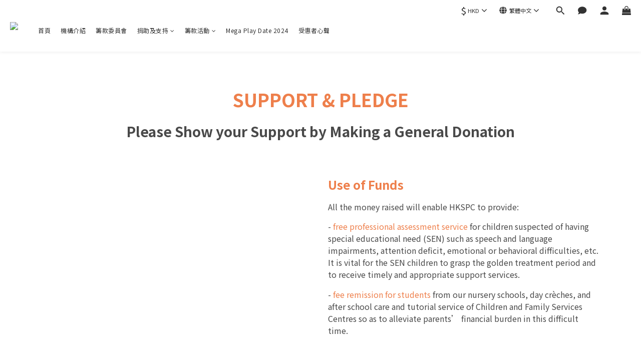

--- FILE ---
content_type: application/javascript
request_url: https://cdn.shoplineapp.com/packs/js/shared~56ab25c3-3ac4fe8e2e6887723645.chunk.js
body_size: 19443
content:
(window.webpackJsonp=window.webpackJsonp||[]).push([["shared~56ab25c3"],{"66Ff":function(a,n,i){"use strict";i.r(n),n.default={AC:"\u0110\u1ea3o Ascension",AD:"Andorra",AE:"C\xe1c ti\u1ec3u v\u01b0\u01a1ng qu\u1ed1c \u1ea2 R\u1eadp th\u1ed1ng nh\u1ea5t",AF:"Afghanistan",AG:"Antigua v\xe0 Barbuda",AI:"Anguilla",AL:"Albania",AM:"Armenia",AN:"\u0110\u1ea3o Antilles c\u1ee7a H\xe0 Lan",AO:"Angola",AQ:"Ch\xe2u Nam C\u1ef1c",AR:"Argentina",AS:"Samoa thu\u1ed9c M\u1ef9",AT:"\xc1o",AU:"Ch\xe2u \xdac",AW:"Aruba",AX:"Qu\u1ea7n \u0111\u1ea3o Aland",AZ:"Azerbaijan",BA:"Bosnia v\xe0 Herzegovina",BB:"Barbados",BD:"Bangladesh",BE:"N\u01b0\u1edbc B\u1ec9",BF:"Burkina Faso",BG:"Bungari",BH:"Bahrain",BI:"Burundi",BJ:"B\xe9nin",BL:"Saint Barth\xe9lemy",BM:"Bermuda",BN:"Brunei",BO:"Bolivia",BQ:"Caribbean H\xe0 Lan",BR:"Braxin",BS:"Bahamas",BT:"Bhutan",BV:"\u0110\u1ea3o Bouvet",BW:"Botswana",BY:"Belarus",BZ:"Belize",CA:"Canada",CC:"Qu\u1ea7n \u0111\u1ea3o Cocos [Keeling]",CD:"Kinshasa-C\u1ed9ng h\xf2a d\xe2n ch\u1ee7 Congo",CF:"C\u1ed9ng h\xf2a Trung Phi",CG:"C\u1ed9ng h\xf2a Congo",CH:"Th\u1ee5y s\u0129",CI:"C\xf4te d\u2019Ivoire",CK:"Qu\u1ea7n \u0111\u1ea3o Cook",CL:"Chile",CM:"Cameroon",CN:"Trung Qu\u1ed1c",CO:"Colombia",CP:"\u0110\u1ea3o Clipperton",CR:"Costa Rica",CU:"Cuba",CV:"Cabo Verde",CW:"Cura\xe7ao",CX:"\u0110\u1ea3o Gi\xe1ng Sinh",CY:"C\u1ed9ng h\xf2a S\xedp",CZ:"C\u1ed9ng h\xf2a S\xe9c",DE:"N\u01b0\u1edbc \u0110\u1ee9c",DG:"Diego Garcia",DJ:"Djibouti",DK:"\u0110an m\u1ea1ch",DM:"Dominica",DO:"C\u1ed9ng h\xf2a Dominica",DZ:"Alg\xe9rie",EA:"Ceuta v\xe0 Melilla",EC:"Ecuador",EE:"Estonia",EG:"Ai C\u1eadp",EH:"Ph\xeda t\xe2y Sahara",ER:"Eritrea",ES:"T\xe2y Ban Nha",ET:"Ethiopia",EU:"Li\xean minh ch\xe2u \xc2u",FI:"Ph\u1ea7n Lan",FJ:"Fiji",FK:"Qu\u1ea7n \u0111\u1ea3o Falkland",FM:"Li\xean bang Micronesia",FO:"Qu\u1ea7n \u0111\u1ea3o Faroe",FR:"N\u01b0\u1edbc Ph\xe1p",GA:"Gabon",GB:"V\u01b0\u01a1ng qu\u1ed1c Anh",GD:"Grenada",GE:"Georgia",GF:"Guiana thu\u1ed9c Ph\xe1p",GG:"Guernsey",GH:"Ghana",GI:"Gibraltar",GL:"Greenland",GM:"Gambia",GN:"Guinea",GP:"Guadeloupe",GQ:"Guinea X\xedch \u0110\u1ea1o",GR:"Hy L\u1ea1p",GS:"Nam Georgia v\xe0 Qu\u1ea7n \u0111\u1ea3o Nam Sandwich",GT:"Guatemala",GU:"Guam",GW:"Guinea-Bissau",GY:"Guyana",HK:"H\u1ed3ng K\xf4ng",HM:"\u0110\u1ea3o Heard v\xe0 qu\u1ea7n \u0111\u1ea3o McDonald",HN:"Honduras",HR:"Croatia",HT:"Haiti",HU:"Hungary",IC:"\u0111\u1ea3o Canary",ID:"Indonesia",IE:"Ireland",IL:"Israel",IM:"\u0110\u1ea3o Man",IN:"\u1ea4n \u0110\u1ed9",IO:"L\xe3nh th\u1ed5 \u1ea4n \u0110\u1ed9 D\u01b0\u01a1ng thu\u1ed9c Anh",IQ:"Iraq",IR:"Iran",IS:"Iceland",IT:"N\u01b0\u1edbc \xfd",JE:"Jersey",JM:"Jamaica",JO:"Jordan",JP:"Nh\u1eadt B\u1ea3n",KE:"Kenya",KG:"Kyrgyzstan",KH:"Campuchia",KI:"Kiribati",KM:"Comoros",KN:"Saint Kitts v\xe0 Nevis",KP:"B\u1eafc Tri\u1ec1u Ti\xean",KR:"H\xe0n Qu\u1ed1c",KW:"Kuwait",KY:"Qu\u1ea7n \u0111\u1ea3o Cayman",KZ:"Kazakhstan",LA:"L\xe0o",LB:"Lebanon",LC:"Saint Lucia",LI:"Liechtenstein",LK:"Sri Lanka",LR:"Liberia",LS:"Lesotho",LT:"Lithuania",LU:"Luxembourg",LV:"Latvia",LY:"Libya",MA:"Morocco",MC:"Monaco",MD:"Moldova",ME:"Montenegro",MF:"Saint martin",MG:"Madagascar",MH:"\u0110\u1ea3o Marshall",MK:"Macedonia",ML:"Mali",MM:"Myanmar (Mi\u1ebfn \u0110i\u1ec7n]",MN:"M\xf4ng C\u1ed5",MO:"Ma Cao",MP:"Qu\u1ea7n \u0111\u1ea3o B\u1eafc Mariana",MQ:"Martinique",MR:"Mauritania",MS:"Montserrat",MT:"Malta",MU:"Mauritius",MV:"Maldives",MW:"Malawi",MX:"Mexico",MY:"Malaysia",MZ:"Mozambique",NA:"Namibia",NC:"New Caledonia",NE:"Niger",NF:"\u0110\u1ea3o Norfolk",NG:"Nigeria",NI:"Nicaragua",NL:"N\u01b0\u1edbc H\xe0 Lan",NO:"Na Uy",NP:"Nepal",NR:"Nauru",NU:"Niue",NZ:"New Zealand",OM:"Oman",PA:"Panama",PE:"Peru",PF:"Polyn\xe9sie thu\u1ed9c Ph\xe1p",PG:"Papua New Guinea",PH:"Philippines",PK:"Pakistan",PL:"Ba Lan",PM:"Saint Pierre v\xe0 Miquelon",PN:"Qu\u1ea7n \u0111\u1ea3o Pitcairn",PR:"Puerto Rico",PS:"L\xe3nh th\u1ed5 Palestine",PT:"B\u1ed3 \u0110\xe0o Nha",PW:"Palau",PY:"Paraguay",QA:"Qatar",QO:"Ch\xe2u \u0110\u1ea1i D\u01b0\u01a1ng xa x\xf4i",RE:"Sum h\u1ecdp",RO:"Rumani",RS:"Serbia",RU:"N\u01b0\u1edbc Nga",RW:"Rwanda",SA:"\u1ea2 R\u1eadp X\xea \xdat",SB:"Qu\u1ea7n \u0111\u1ea3o Solomon",SC:"Seychelles",SD:"Sudan",SE:"Th\u1ee5y \u0110i\u1ec3n",SG:"Singapore",SH:"Saint Helena",SI:"Slovenia",SJ:"Svalbard v\xe0 Jan Mayen",SK:"Slovakia",SL:"Sierra Leone",SM:"San Marino",SN:"Senegal",SO:"Somalia",SR:"Suriname",SS:"Ph\xeda nam Sudan",ST:"S\xe3o Tom\xe9 v\xe0 Pr\xedncipe",SV:"El Salvador",SX:"Sint Maarten",SY:"Syria",SZ:"Swaziland",TA:"Tristan da Cunha",TC:"Qu\u1ea7n \u0111\u1ea3o Turks v\xe0 Caicos",TD:"Chad",TF:"L\xe3nh th\u1ed5 ph\xeda Nam c\u1ee7a Ph\xe1p",TG:"Togo",TH:"Th\xe1i Lan",TJ:"Tajikistan",TK:"Tokelau",TL:"\u0110\xf4ng Timor",TM:"Turkmenistan",TN:"Tunisia",TO:"Tonga",TR:"Th\u1ed5 Nh\u0129 K\u1ef3",TT:"Trinidad v\xe0 Tobago",TV:"Tuvalu",TW:"\u0110\xe0i Loan",TZ:"Tanzania",UA:"Ukraine",UG:"Uganda",UM:"C\xe1c ti\u1ec3u \u0111\u1ea3o xa c\u1ee7a Hoa K\u1ef3",US:"Hoa K\u1ef3",UY:"Uruguay",UZ:"Uzbekistan",VA:"Th\xe0nh ph\u1ed1 Vatican",VC:"Saint Vincent v\xe0 Grenadines",VE:"Venezuela",VG:"Qu\u1ea7n \u0111\u1ea3o Virgin thu\u1ed9c Anh",VI:"Qu\u1ea7n \u0111\u1ea3o Virgin thu\u1ed9c M\u1ef9",VN:"Vi\u1ec7t Nam",VU:"Vanuatu",WF:"Wallis v\xe0 Futuna",WS:"Samoa",YE:"Yemen",YT:"Mayotte",ZA:"Nam Phi",ZM:"Zambia",ZW:"Zimbabwe",ZZ:"V\xf9ng kh\xf4ng x\xe1c \u0111\u1ecbnh"}},McMe:function(a,n,i){"use strict";i.r(n),n.default={AC:"\u963f\u68ee\u677e\u5c9b",AD:"\u5b89\u9053\u5c14",AE:"\u963f\u62c9\u4f2f\u8054\u5408\u914b\u957f\u56fd",AF:"\u963f\u5bcc\u6c57",AG:"\u5b89\u63d0\u74dc\u548c\u5df4\u5e03\u8fbe",AI:"\u5b89\u572d\u62c9",AL:"\u963f\u5c14\u5df4\u5c3c\u4e9a",AM:"\u4e9a\u7f8e\u5c3c\u4e9a",AN:"\u8377\u5c5e\u5b89\u7684\u5217\u65af\u7fa4\u5c9b",AO:"\u5b89\u54e5\u62c9",AQ:"\u5357\u6781\u6d32",AR:"\u963f\u6839\u5ef7",AS:"\u7f8e\u5c5e\u8428\u6469\u4e9a",AT:"\u5965\u5730\u5229",AU:"\u6fb3\u5927\u5229\u4e9a",AW:"\u963f\u9c81\u5df4",AX:"\u5965\u5170\u7fa4\u5c9b",AZ:"\u963f\u585e\u62dc\u7586",BA:"\u6ce2\u65af\u5c3c\u4e9a\u548c\u9ed1\u585e\u54e5\u7ef4\u90a3",BB:"\u5df4\u5df4\u591a\u65af",BD:"\u5b5f\u52a0\u62c9\u56fd",BE:"\u6bd4\u5229\u65f6",BF:"\u5e03\u57fa\u7eb3\u6cd5\u7d22",BG:"\u4fdd\u52a0\u5229\u4e9a",BH:"\u5df4\u6797",BI:"\u5e03\u9686\u8fea",BJ:"\u8d1d\u5b81",BL:"\u5723\u5df4\u6cf0\u52d2\u7c73",BM:"\u767e\u6155\u5927",BN:"\u6587\u83b1",BO:"\u73bb\u5229\u7ef4\u4e9a",BQ:"\u8377\u5170\u52a0\u52d2\u6bd4",BR:"\u5df4\u897f",BS:"\u5df4\u54c8\u9a6c",BT:"\u4e0d\u4e39",BV:"\u5e03\u7ef4\u7279\u5c9b",BW:"\u535a\u8328\u74e6\u7eb3",BY:"\u767d\u4fc4\u7f57\u65af",BZ:"\u4f2f\u5229\u5179",CA:"\u52a0\u62ff\u5927",CC:"\u79d1\u79d1\u65af\u7fa4\u5c9b",CD:"\u521a\u679c\u6c11\u4e3b\u5171\u548c\u56fd",CF:"\u4e2d\u975e\u5171\u548c\u56fd",CG:"\u521a\u679c\u5171\u548c\u56fd",CH:"\u745e\u58eb",CI:"\u8c61\u7259\u6d77\u5cb8",CK:"\u5e93\u514b\u7fa4\u5c9b",CL:"\u667a\u5229",CM:"\u5580\u9ea6\u9686",CN:"\u4e2d\u56fd",CO:"\u54e5\u4f26\u6bd4\u4e9a",CP:"\u514b\u5229\u73c0\u987f\u5c9b",CR:"\u54e5\u65af\u8fbe\u9ece\u52a0",CU:"\u53e4\u5df4",CV:"\u4f5b\u5f97\u89d2",CW:"\u5e93\u62c9\u7d22",CX:"\u5723\u8bde\u5c9b",CY:"\u585e\u6d66\u8def\u65af",CZ:"\u6377\u514b\u5171\u548c\u56fd",DE:"\u5fb7\u56fd",DG:"\u8fea\u6208\u52a0\u897f\u4e9a\u5c9b",DJ:"\u5409\u5e03\u63d0",DK:"\u4e39\u9ea6",DM:"\u591a\u7c73\u5c3c\u52a0",DO:"\u591a\u7c73\u5c3c\u52a0\u5171\u548c\u56fd",DZ:"\u963f\u5c14\u53ca\u5229\u4e9a",EA:"\u4f11\u8fbe\u53ca\u6885\u5229\u5229\u4e9a",EC:"\u5384\u74dc\u591a\u5c14",EE:"\u7231\u6c99\u5c3c\u4e9a",EG:"\u57c3\u53ca",EH:"\u897f\u6492\u54c8\u62c9",ER:"\u5384\u7acb\u7279\u91cc\u4e9a",ES:"\u897f\u73ed\u7259",ET:"\u57c3\u585e\u4fc4\u6bd4\u4e9a",EU:"\u6b27\u76df",FI:"\u82ac\u5170",FJ:"\u6590\u6d4e",FK:"\u798f\u514b\u5170\u7fa4\u5c9b\uff08\u9a6c\u5c14\u7ef4\u7eb3\u65af\u7fa4\u5c9b\uff09",FM:"\u5bc6\u514b\u7f57\u5c3c\u897f\u4e9a\u8054\u90a6",FO:"\u6cd5\u7f57\u7fa4\u5c9b",FR:"\u6cd5\u56fd",GA:"\u52a0\u84ec",GB:"\u82f1\u56fd",GD:"\u683c\u6797\u7eb3\u8fbe",GE:"\u683c\u9c81\u5409\u4e9a",GF:"\u6cd5\u5c5e\u572d\u4e9a\u90a3",GG:"\u6839\u897f\u5c9b",GH:"\u52a0\u7eb3",GI:"\u76f4\u5e03\u7f57\u9640",GL:"\u683c\u9675\u5170",GM:"\u5188\u6bd4\u4e9a",GN:"\u51e0\u5185\u4e9a",GP:"\u74dc\u5fb7\u7f57\u666e\u5c9b",GQ:"\u8d64\u9053\u51e0\u5185\u4e9a",GR:"\u5e0c\u814a",GS:"\u5357\u4e54\u6cbb\u4e9a\u5c9b\u548c\u5357\u6851\u5a01\u9f50\u7fa4\u5c9b",GT:"\u5371\u5730\u9a6c\u62c9",GU:"\u5173\u5c9b",GW:"\u51e0\u5185\u4e9a\u6bd4\u7ecd",GY:"\u572d\u4e9a\u90a3",HK:"\u9999\u6e2f",HM:"\u8d6b\u5fb7\u4e0e\u9ea6\u514b\u5510\u7eb3\u7fa4\u5c9b",HN:"\u6d2a\u90fd\u62c9\u65af",HR:"\u514b\u7f57\u5730\u4e9a",HT:"\u6d77\u5730",HU:"\u5308\u7259\u5229",IC:"\u52a0\u7eb3\u5229\u7fa4\u5c9b",ID:"\u5370\u5ea6\u5c3c\u897f\u4e9a",IE:"\u7231\u5c14\u5170",IL:"\u4ee5\u8272\u5217",IM:"\u66fc\u5c9b",IN:"\u5370\u5ea6",IO:"\u82f1\u5c5e\u5370\u5ea6\u6d0b\u9886\u5730",IQ:"\u4f0a\u62c9\u514b",IR:"\u4f0a\u6717",IS:"\u51b0\u5c9b",IT:"\u610f\u5927\u5229",JE:"\u6cfd\u897f\u5c9b",JM:"\u7259\u4e70\u52a0",JO:"\u7ea6\u65e6",JP:"\u65e5\u672c",KE:"\u80af\u5c3c\u4e9a",KG:"\u5409\u5c14\u5409\u65af\u65af\u5766",KH:"\u67ec\u57d4\u5be8",KI:"\u57fa\u91cc\u5df4\u65af",KM:"\u79d1\u6469\u7f57",KN:"\u5723\u57fa\u8328\u548c\u5c3c\u7ef4\u65af",KP:"\u671d\u9c9c",KR:"\u97e9\u56fd",KW:"\u79d1\u5a01\u7279",KY:"\u5f00\u66fc\u7fa4\u5c9b",KZ:"\u54c8\u8428\u514b\u65af\u5766",LA:"\u8001\u631d",LB:"\u9ece\u5df4\u5ae9",LC:"\u5723\u5362\u897f\u4e9a",LI:"\u5217\u652f\u6566\u58eb\u767b",LK:"\u65af\u91cc\u5170\u5361",LR:"\u5229\u6bd4\u91cc\u4e9a",LS:"\u83b1\u7d22\u6258",LT:"\u7acb\u9676\u5b9b",LU:"\u5362\u68ee\u5821",LV:"\u62c9\u8131\u7ef4\u4e9a",LY:"\u5229\u6bd4\u4e9a",MA:"\u6469\u6d1b\u54e5",MC:"\u6469\u7eb3\u54e5",MD:"\u6469\u5c14\u591a\u74e6",ME:"\u9ed1\u5c71\u5171\u548c\u56fd",MF:"\u6cd5\u5c5e\u5723\u9a6c\u4e01",MG:"\u9a6c\u8fbe\u52a0\u65af\u52a0",MH:"\u9a6c\u7ecd\u5c14\u7fa4\u5c9b",MK:"\u9a6c\u5176\u987f",ML:"\u9a6c\u91cc",MM:"\u7f05\u7538",MN:"\u8499\u53e4",MO:"\u6fb3\u95e8",MP:"\u5317\u9a6c\u91cc\u4e9a\u7eb3\u7fa4\u5c9b",MQ:"\u9a6c\u63d0\u5c3c\u514b",MR:"\u6bdb\u91cc\u5854\u5c3c\u4e9a",MS:"\u8499\u585e\u62c9\u7279",MT:"\u9a6c\u8033\u4ed6",MU:"\u6bdb\u91cc\u6c42\u65af",MV:"\u9a6c\u5c14\u4ee3\u592b",MW:"\u9a6c\u62c9\u7ef4",MX:"\u58a8\u897f\u54e5",MY:"\u9a6c\u6765\u897f\u4e9a",MZ:"\u83ab\u6851\u6bd4\u514b",NA:"\u7eb3\u7c73\u6bd4\u4e9a",NC:"\u65b0\u5580\u91cc\u591a\u5c3c\u4e9a",NE:"\u5c3c\u65e5\u5c14",NF:"\u8bfa\u798f\u514b\u5c9b",NG:"\u5c3c\u65e5\u5229\u4e9a",NI:"\u5c3c\u52a0\u62c9\u74dc",NL:"\u8377\u5170",NO:"\u632a\u5a01",NP:"\u5c3c\u6cca\u5c14",NR:"\u7459\u9c81",NU:"\u7ebd\u57c3",NZ:"\u65b0\u897f\u5170",OM:"\u963f\u66fc",PA:"\u5df4\u62ff\u9a6c",PE:"\u79d8\u9c81",PF:"\u6cd5\u5c5e\u6ce2\u5229\u5c3c\u897f\u4e9a",PG:"\u5df4\u5e03\u4e9a\u65b0\u51e0\u5185\u4e9a",PH:"\u83f2\u5f8b\u5bbe",PK:"\u5df4\u57fa\u65af\u5766",PL:"\u6ce2\u5170",PM:"\u5723\u76ae\u57c3\u5c14\u548c\u5bc6\u514b\u9686\u7fa4\u5c9b",PN:"\u76ae\u7279\u51ef\u6069\u7fa4\u5c9b",PR:"\u6ce2\u591a\u9ece\u5404",PS:"\u5df4\u52d2\u65af\u5766\u9886\u571f",PT:"\u8461\u8404\u7259",PW:"\u5e15\u52b3",PY:"\u5df4\u62c9\u572d",QA:"\u5361\u5854\u5c14",QO:"\u5927\u6d0b\u6d32\u8fb9\u8fdc\u7fa4\u5c9b",RE:"\u7559\u5c3c\u6c6a",RO:"\u7f57\u9a6c\u5c3c\u4e9a",RS:"\u585e\u5c14\u7ef4\u4e9a",RU:"\u4fc4\u7f57\u65af",RW:"\u5362\u65fa\u8fbe",SA:"\u6c99\u7279\u963f\u62c9\u4f2f",SB:"\u6240\u7f57\u95e8\u7fa4\u5c9b",SC:"\u585e\u820c\u5c14",SD:"\u82cf\u4e39",SE:"\u745e\u5178",SG:"\u65b0\u52a0\u5761",SH:"\u5723\u8d6b\u52d2\u62ff",SI:"\u65af\u6d1b\u6587\u5c3c\u4e9a",SJ:"\u65af\u74e6\u5c14\u5df4\u7279\u548c\u626c\u9a6c\u5ef6",SK:"\u65af\u6d1b\u4f10\u514b",SL:"\u585e\u62c9\u5229\u6602",SM:"\u5723\u9a6c\u529b\u8bfa",SN:"\u585e\u5185\u52a0\u5c14",SO:"\u7d22\u9a6c\u91cc",SR:"\u82cf\u91cc\u5357",SS:"\u5357\u82cf\u4e39",ST:"\u5723\u591a\u7f8e\u548c\u666e\u6797\u897f\u6bd4",SV:"\u8428\u5c14\u74e6\u591a",SX:"\u8377\u5c5e\u5723\u9a6c\u4e01",SY:"\u53d9\u5229\u4e9a",SZ:"\u65af\u5a01\u58eb\u5170",TA:"\u7279\u91cc\u65af\u5766-\u8fbe\u5e93\u5c3c\u4e9a\u7fa4\u5c9b",TC:"\u7279\u514b\u65af\u548c\u51ef\u79d1\u65af\u7fa4\u5c9b",TD:"\u4e4d\u5f97",TF:"\u6cd5\u5c5e\u5357\u90e8\u9886\u571f",TG:"\u591a\u54e5",TH:"\u6cf0\u56fd",TJ:"\u5854\u5409\u514b\u65af\u5766",TK:"\u6258\u514b\u52b3",TL:"\u4e1c\u5e1d\u6c76",TM:"\u571f\u5e93\u66fc\u65af\u5766",TN:"\u7a81\u5c3c\u65af",TO:"\u6c64\u52a0",TR:"\u571f\u8033\u5176",TT:"\u7279\u7acb\u5c3c\u8fbe\u548c\u591a\u5df4\u54e5",TV:"\u56fe\u74e6\u5362",TW:"\u53f0\u6e7e",TZ:"\u5766\u6851\u5c3c\u4e9a",UA:"\u4e4c\u514b\u5170",UG:"\u4e4c\u5e72\u8fbe",UM:"\u7f8e\u56fd\u8fb9\u8fdc\u5c0f\u5c9b",US:"\u7f8e\u56fd",UY:"\u4e4c\u62c9\u572d",UZ:"\u4e4c\u5179\u522b\u514b\u65af\u5766",VA:"\u68b5\u8482\u5188",VC:"\u5723\u6587\u68ee\u7279\u548c\u683c\u6797\u7eb3\u4e01\u65af",VE:"\u59d4\u5185\u745e\u62c9",VG:"\u82f1\u5c5e\u7ef4\u4eac\u7fa4\u5c9b",VI:"\u7f8e\u5c5e\u7ef4\u4eac\u7fa4\u5c9b",VN:"\u8d8a\u5357",VU:"\u74e6\u52aa\u963f\u56fe",WF:"\u74e6\u5229\u65af\u548c\u5bcc\u56fe\u7eb3",WS:"\u8428\u6469\u4e9a",YE:"\u4e5f\u95e8",YT:"\u9a6c\u7ea6\u7279",ZA:"\u5357\u975e",ZM:"\u8d5e\u6bd4\u4e9a",ZW:"\u6d25\u5df4\u5e03\u97e6",ZZ:"\u672a\u77e5\u5730\u533a"}},NpRI:function(a,n,i){"use strict";i.r(n),n.default={AC:"\xcele de l'Ascension",AD:"Andorre",AE:"\xc9mirats Arabes Unis",AF:"Afghanistan",AG:"Antigua-et-Barbuda",AI:"Anguilla",AL:"Albanie",AM:"Arm\xe9nie",AN:"Antilles n\xe9erlandaises",AO:"Angola",AQ:"Antarctique",AR:"Argentine",AS:"Samoa am\xe9ricaines",AT:"Autriche",AU:"Australie",AW:"Aruba",AX:"\xceles \xc5land",AZ:"Azerba\xefdjan",BA:"Bosnie-Herz\xe9govine",BB:"Barbade",BD:"Bangladesh",BE:"Belgique",BF:"Burkina Faso",BG:"Bulgarie",BH:"Bahra\xefn",BI:"Burundi",BJ:"B\xe9nin",BL:"Saint-Barth\xe9lemy",BM:"Bermudes",BN:"Brunei",BO:"Bolivie",BQ:"Cara\xefbes n\xe9erlandaises",BR:"Br\xe9sil",BS:"Bahamas",BT:"Bhoutan",BV:"\xcele Bouvet",BW:"Botswana",BY:"Bi\xe9lorussie",BZ:"Belize",CA:"Canada",CC:"\xceles Cocos (Keeling)",CD:"Congo [RDC]",CF:"R\xe9publique Centrafricaine",CG:"Congo [R\xe9publique du]",CH:"Suisse",CI:"C\xf4te d'Ivoire",CK:"\xceles Cook",CL:"Chili",CM:"Cameroun",CN:"Chine",CO:"Colombie",CP:"\xcele Clipperton",CR:"Costa Rica",CU:"Cuba",CV:"Cap Vert",CW:"Cura\xe7ao",CX:"\xcele Christmas",CY:"Chypre",CZ:"R\xe9publique Tch\xe8que",DE:"Allemagne",DG:"Diego Garcia",DJ:"Djibouti",DK:"Danemark",DM:"Dominique",DO:"R\xe9publique Dominicaine ",DZ:"Alg\xe9rie",EA:"Ceuta et Melilla",EC:"\xc9quateur",EE:"Estonie",EG:"\xc9gypte",EH:"Sahara occidental",ER:"\xc9rythr\xe9e",ES:"Espagne",ET:"\xc9thiopie",EU:"Union Europ\xe9enne",FI:"Finlande",FJ:"Fidji",FK:"\xceles Falkland (Malouines)",FM:"Micron\xe9sie",FO:"\xceles F\xe9ro\xe9",FR:"France",GA:"Gabon",GB:"Royaume-Uni",GD:"Grenade",GE:"G\xe9orgie",GF:"Guyane fran\xe7aise",GG:"Guernesey",GH:"Ghana",GI:"Gibraltar",GL:"Groenland",GM:"Gambie",GN:"Guin\xe9e",GP:"Guadeloupe",GQ:"Guin\xe9e \xe9quatoriale",GR:"Gr\xe8ce",GS:"G\xe9orgie du Sud-et-les \xeeles Sandwich du Sud",GT:"Guatemala",GU:"Guam",GW:"Guin\xe9e-Bissau",GY:"Guyane",HK:"Hong Kong",HM:"\xceles Heard et McDonald",HN:"Honduras",HR:"Croatie",HT:"Ha\xefti",HU:"Hongrie",IC:"\xceles Canaries",ID:"Indon\xe9sie",IE:"Irlande",IL:"Isra\xebl",IM:"\xcele de Man",IN:"Inde",IO:"Territoire britannique de l'Oc\xe9an Indien",IQ:"Irak",IR:"Iran",IS:"Islande",IT:"Italie",JE:"Jersey",JM:"Jama\xefque",JO:"Jordanie",JP:"Japon",KE:"Kenya",KG:"Kirghizistan",KH:"Cambodge",KI:"Kiribati",KM:"Comores",KN:"Saint-Christophe-et-Ni\xe9v\xe8s",KP:"Cor\xe9e du Nord",KR:"Cor\xe9e du Sud",KW:"Kowe\xeft",KY:"\xceles Ca\xefmans",KZ:"Kazakhstan",LA:"Laos",LB:"Liban",LC:"Sainte-Lucie",LI:"Liechtenstein",LK:"Sri Lanka",LR:"Liberia",LS:"Lesotho",LT:"Lituanie",LU:"Luxembourg",LV:"Lettonie",LY:"Libye",MA:"Maroc",MC:"Monaco",MD:"Moldavie",ME:"Mont\xe9n\xe9gro",MF:"Saint-Martin",MG:"Madagascar",MH:"\xceles Marshall",MK:"Mac\xe9doine [FYROM]",ML:"Mali",MM:"Myanmar [Birmanie]",MN:"Mongolie",MO:"Macao",MP:"\xceles Mariannes du Nord",MQ:"Martinique",MR:"Mauritanie",MS:"Montserrat",MT:"Malte",MU:"\xeeles Maurice",MV:"Maldives",MW:"Malawi",MX:"Mexique",MY:"Malaisie",MZ:"Mozambique",NA:"Namibie",NC:"Nouvelle-Cal\xe9donie",NE:"Niger",NF:"\xcele Norfolk",NG:"Nig\xe9ria",NI:"Nicaragua",NL:"Pays-Bas",NO:"Norv\xe8ge",NP:"N\xe9pal",NR:"Nauru",NU:"Niue",NZ:"Nouvelle Z\xe9lande",OM:"Oman",PA:"Panama",PE:"P\xe9rou",PF:"Polyn\xe9sie fran\xe7aise",PG:"Papouasie-Nouvelle Guin\xe9e",PH:"Philippines",PK:"Pakistan",PL:"Pologne",PM:"Saint-Pierre-et-Miquelon",PN:"\xceles Pitcairn",PR:"Porto Rico",PS:"Territoires palestiniens",PT:"Portugal",PW:"Palau",PY:"Paraguay",QA:"Qatar",QO:"Oc\xe9anie lointaine",RE:"R\xe9union",RO:"Roumanie",RS:"Serbie",RU:"Russie",RW:"Rwanda",SA:"Arabie Saoudite",SB:"\xceles Salomon",SC:"Seychelles",SD:"Soudan",SE:"Su\xe8de",SG:"Singapour",SH:"Sainte-H\xe9l\xe8ne",SI:"Slov\xe9nie",SJ:"Svalbard et Jan Mayen",SK:"Slovaquie",SL:"Sierra Leone",SM:"Saint-Marin",SN:"S\xe9n\xe9gal",SO:"Somalie",SR:"Suriname",SS:"Soudan du sud",ST:"Sao Tom\xe9-et-Principe",SV:"Salvador",SX:"Sint Maarten",SY:"Syrie",SZ:"Swaziland",TA:"Tristan da Cunha",TC:"\xceles Turques-et-Ca\xefques",TD:"Tchad",TF:"Terres australes et antarctiques fran\xe7aises",TG:"Togo",TH:"Tha\xeflande",TJ:"Tadjikistan",TK:"Tokelau",TL:"Timor oriental",TM:"Turkm\xe9nistan",TN:"Tunisie",TO:"Tonga",TR:"Dinde",TT:"Trinit\xe9-et-Tobago",TV:"Tuvalu",TW:"Ta\xefwan",TZ:"Tanzanie",UA:"Ukraine",UG:"Ouganda",UM:"\xceles mineures \xe9loign\xe9es des \xc9tats-Unis",US:"\xc9tats-Unis",UY:"Uruguay",UZ:"Ouzb\xe9kistan",VA:"Cit\xe9 du Vatican",VC:"Saint-Vincent-et-les-Grenadines",VE:"V\xe9n\xe9zuela",VG:"\xceles Vierges britanniques",VI:"\xceles Vierges am\xe9ricaines",VN:"Vietnam",VU:"Vanuatu",WF:"Wallis-et-Futuna",WS:"Samoa",YE:"Y\xe9men",YT:"Mayotte",ZA:"Afrique du Sud",ZM:"Zambie",ZW:"Zimbabwe",ZZ:"R\xe9gion inconnue"}},PNOR:function(a,n,i){"use strict";i.r(n),n.default={AC:"\u0e40\u0e01\u0e32\u0e30\u0e2d\u0e31\u0e2a\u0e40\u0e0b\u0e19\u0e0a\u0e31\u0e19",AD:"\u0e23\u0e32\u0e0a\u0e23\u0e31\u0e10\u0e2d\u0e31\u0e19\u0e14\u0e2d\u0e23\u0e4c\u0e23\u0e32",AE:"\u0e2a\u0e2b\u0e23\u0e31\u0e10\u0e2d\u0e32\u0e2b\u0e23\u0e31\u0e1a\u0e40\u0e2d\u0e21\u0e34\u0e40\u0e23\u0e15\u0e2a\u0e4c",AF:"\u0e2d\u0e31\u0e1f\u0e01\u0e32\u0e19\u0e34\u0e2a\u0e16\u0e32\u0e19",AG:"\u0e41\u0e2d\u0e19\u0e15\u0e34\u0e01\u0e32\u0e41\u0e25\u0e30\u0e1a\u0e32\u0e23\u0e4c\u0e1a\u0e39\u0e14\u0e32",AI:"\u0e41\u0e2d\u0e07\u0e01\u0e27\u0e34\u0e25\u0e25\u0e32",AL:"\u0e41\u0e2d\u0e25\u0e40\u0e1a\u0e40\u0e19\u0e35\u0e22",AM:"\u0e2d\u0e32\u0e23\u0e4c\u0e40\u0e21\u0e40\u0e19\u0e35\u0e22",AN:"\u0e40\u0e19\u0e40\u0e18\u0e2d\u0e23\u0e4c\u0e41\u0e25\u0e19\u0e14\u0e4c",AO:"\u0e41\u0e2d\u0e07\u0e42\u0e01\u0e25\u0e32",AQ:"\u0e41\u0e2d\u0e19\u0e15\u0e32\u0e23\u0e4c\u0e01\u0e15\u0e34\u0e01\u0e32",AR:"\u0e2d\u0e32\u0e23\u0e4c\u0e40\u0e08\u0e19\u0e15\u0e34\u0e19\u0e32",AS:"\u0e2d\u0e40\u0e21\u0e23\u0e34\u0e01\u0e31\u0e19\u0e0b\u0e32\u0e21\u0e31\u0e27",AT:"\u0e2d\u0e2d\u0e2a\u0e40\u0e15\u0e23\u0e35\u0e22",AU:"\u0e2d\u0e2d\u0e2a\u0e40\u0e15\u0e23\u0e40\u0e25\u0e35\u0e22",AW:"\u0e2d\u0e32\u0e23\u0e39\u0e1a\u0e32",AX:"\u0e2b\u0e21\u0e39\u0e48\u0e40\u0e01\u0e32\u0e30\u0e42\u0e2d\u0e25\u0e31\u0e19\u0e14\u0e4c",AZ:"\u0e2d\u0e32\u0e40\u0e0b\u0e2d\u0e23\u0e4c\u0e44\u0e1a\u0e08\u0e32\u0e19",BA:"\u0e1a\u0e2d\u0e2a\u0e40\u0e19\u0e35\u0e22\u0e41\u0e25\u0e30\u0e40\u0e2e\u0e2d\u0e23\u0e4c\u0e40\u0e0b\u0e42\u0e01",BB:"\u0e1a\u0e32\u0e23\u0e4c\u0e40\u0e1a\u0e42\u0e14\u0e2a",BD:"\u0e1a\u0e31\u0e07\u0e04\u0e25\u0e32\u0e40\u0e17\u0e28",BE:"\u0e40\u0e1a\u0e25\u0e40\u0e22\u0e35\u0e22\u0e21",BF:"\u0e1a\u0e39\u0e23\u0e4c\u0e01\u0e34\u0e19\u0e32\u0e1f\u0e32\u0e42\u0e0b",BG:"\u0e1a\u0e31\u0e25\u0e41\u0e01\u0e40\u0e23\u0e35\u0e22",BH:"\u0e1a\u0e32\u0e2b\u0e4c\u0e40\u0e23\u0e19",BI:"\u0e1a\u0e38\u0e23\u0e38\u0e19\u0e14\u0e35",BJ:"\u0e40\u0e1a\u0e19\u0e34\u0e19",BL:"\u0e40\u0e0b\u0e19\u0e15\u0e4c\u0e1a\u0e32\u0e23\u0e4c\u0e40\u0e18\u0e40\u0e25\u0e21\u0e35",BM:"\u0e40\u0e1a\u0e2d\u0e23\u0e4c\u0e21\u0e34\u0e27\u0e14\u0e32",BN:"\u0e1a\u0e23\u0e39\u0e44\u0e19",BO:"\u0e42\u0e1a\u0e25\u0e34\u0e40\u0e27\u0e35\u0e22",BQ:"\u0e41\u0e04\u0e23\u0e34\u0e1a\u0e40\u0e1a\u0e35\u0e22\u0e19\u0e40\u0e19\u0e40\u0e18\u0e2d\u0e23\u0e4c\u0e41\u0e25\u0e19\u0e14\u0e4c",BR:"\u0e1a\u0e23\u0e32\u0e0b\u0e34\u0e25",BS:"\u0e1a\u0e32\u0e2e\u0e32\u0e21\u0e32\u0e2a",BT:"\u0e20\u0e39\u0e0f\u0e32\u0e19",BV:"\u0e40\u0e01\u0e32\u0e30\u0e1a\u0e39\u0e40\u0e27\u0e15",BW:"\u0e1a\u0e2d\u0e15\u0e2a\u0e27\u0e32\u0e19\u0e32",BY:"\u0e40\u0e1a\u0e25\u0e32\u0e23\u0e38\u0e2a",BZ:"\u0e40\u0e1a\u0e25\u0e35\u0e0b",CA:"\u0e41\u0e04\u0e19\u0e32\u0e14\u0e32",CC:"\u0e2b\u0e21\u0e39\u0e48\u0e40\u0e01\u0e32\u0e30\u0e42\u0e04\u0e42\u0e04\u0e2a [\u0e04\u0e35\u0e25\u0e34\u0e07]",CD:"\u0e2a\u0e32\u0e18\u0e32\u0e23\u0e13\u0e23\u0e31\u0e10\u0e1b\u0e23\u0e30\u0e0a\u0e32\u0e18\u0e34\u0e1b\u0e44\u0e15\u0e22\u0e04\u0e2d\u0e07\u0e42\u0e01",CF:"\u0e2a\u0e32\u0e18\u0e32\u0e23\u0e13\u0e23\u0e31\u0e10\u0e2d\u0e31\u0e1f\u0e23\u0e34\u0e01\u0e32\u0e01\u0e25\u0e32\u0e07",CG:"\u0e2a\u0e32\u0e18\u0e32\u0e23\u0e13\u0e23\u0e31\u0e10\u0e04\u0e2d\u0e07\u0e42\u0e01",CH:"\u0e2a\u0e27\u0e34\u0e2a\u0e40\u0e0b\u0e2d\u0e23\u0e4c\u0e41\u0e25\u0e19\u0e14\u0e4c",CI:"\u0e44\u0e2d\u0e27\u0e2d\u0e23\u0e35\u0e42\u0e04\u0e2a\u0e15\u0e4c",CK:"\u0e2b\u0e21\u0e39\u0e48\u0e40\u0e01\u0e32\u0e30\u0e04\u0e38\u0e01",CL:"\u0e0a\u0e34\u0e25\u0e35",CM:"\u0e41\u0e04\u0e40\u0e21\u0e2d\u0e23\u0e39\u0e19",CN:"\u0e08\u0e35\u0e19",CO:"\u0e42\u0e04\u0e25\u0e2d\u0e21\u0e40\u0e1a\u0e35\u0e22",CP:"\u0e40\u0e01\u0e32\u0e30\u0e04\u0e25\u0e34\u0e1b\u0e40\u0e1b\u0e2d\u0e23\u0e4c\u0e15\u0e31\u0e19",CR:"\u0e04\u0e2d\u0e2a\u0e15\u0e32\u0e23\u0e34\u0e01\u0e32",CU:"\u0e04\u0e34\u0e27\u0e1a\u0e32",CV:"\u0e40\u0e04\u0e1b\u0e40\u0e27\u0e34\u0e23\u0e4c\u0e14",CW:"\u0e04\u0e39\u0e23\u0e32\u0e40\u0e0b\u0e32",CX:"\u0e40\u0e01\u0e32\u0e30\u0e04\u0e23\u0e34\u0e2a\u0e15\u0e4c\u0e21\u0e32\u0e2a",CY:"\u0e44\u0e0b\u0e1b\u0e23\u0e31\u0e2a",CZ:"\u0e2a\u0e32\u0e18\u0e32\u0e23\u0e13\u0e23\u0e31\u0e10\u0e40\u0e0a\u0e47\u0e01",DE:"\u0e40\u0e22\u0e2d\u0e23\u0e21\u0e31\u0e19",DG:"\u0e14\u0e34\u0e40\u0e2d\u0e42\u0e01\u0e01\u0e32\u0e23\u0e4c\u0e40\u0e0b\u0e35\u0e22",DJ:"\u0e08\u0e34\u0e1a\u0e39\u0e15\u0e35",DK:"\u0e40\u0e14\u0e19\u0e21\u0e32\u0e23\u0e4c\u0e01",DM:"\u0e42\u0e14\u0e21\u0e34\u0e19\u0e34\u0e01\u0e32",DO:"\u0e2a\u0e32\u0e18\u0e32\u0e23\u0e13\u0e23\u0e31\u0e10\u0e42\u0e14\u0e21\u0e34\u0e19\u0e34\u0e01\u0e31\u0e19",DZ:"\u0e41\u0e2d\u0e25\u0e08\u0e35\u0e40\u0e23\u0e35\u0e22",EA:"\u0e40\u0e0b\u0e27\u0e15\u0e32\u0e41\u0e25\u0e30\u0e40\u0e21\u0e25\u0e35\u0e22\u0e32",EC:"\u0e40\u0e2d\u0e01\u0e27\u0e32\u0e14\u0e2d\u0e23\u0e4c",EE:"\u0e40\u0e2d\u0e2a\u0e42\u0e15\u0e40\u0e19\u0e35\u0e22",EG:"\u0e2d\u0e35\u0e22\u0e34\u0e1b\u0e15\u0e4c",EH:"\u0e0b\u0e32\u0e2e\u0e32\u0e23\u0e48\u0e32\u0e15\u0e30\u0e27\u0e31\u0e19\u0e15\u0e01",ER:"\u0e40\u0e2d\u0e23\u0e34\u0e40\u0e17\u0e23\u0e35\u0e22",ES:"\u0e2a\u0e40\u0e1b\u0e19",ET:"\u0e2a\u0e32\u0e18\u0e32\u0e23\u0e13\u0e23\u0e31\u0e10\u0e40\u0e2d\u0e18\u0e34\u0e42\u0e2d\u0e40\u0e1b\u0e35\u0e22",EU:"\u0e2a\u0e2b\u0e20\u0e32\u0e1e\u0e22\u0e38\u0e42\u0e23\u0e1b",FI:"\u0e1f\u0e34\u0e19\u0e41\u0e25\u0e19\u0e14\u0e4c",FJ:"\u0e1f\u0e34\u0e08\u0e34",FK:"\u0e2b\u0e21\u0e39\u0e48\u0e40\u0e01\u0e32\u0e30\u0e1f\u0e2d\u0e25\u0e4c\u0e01\u0e41\u0e25\u0e19\u0e14\u0e4c [\u0e2b\u0e21\u0e39\u0e48\u0e40\u0e01\u0e32\u0e30\u0e21\u0e31\u0e25\u0e1a\u0e35\u0e19\u0e31\u0e2a]",FM:"\u0e44\u0e21\u0e42\u0e04\u0e23\u0e19\u0e35\u0e40\u0e0b\u0e35\u0e22",FO:"\u0e2b\u0e21\u0e39\u0e48\u0e40\u0e01\u0e32\u0e30\u0e41\u0e1f\u0e42\u0e23",FR:"\u0e1d\u0e23\u0e31\u0e48\u0e07\u0e40\u0e28\u0e2a",GA:"\u0e01\u0e32\u0e1a\u0e2d\u0e07",GB:"\u0e2a\u0e2b\u0e23\u0e32\u0e0a\u0e2d\u0e32\u0e13\u0e32\u0e08\u0e31\u0e01\u0e23",GD:"\u0e40\u0e01\u0e23\u0e40\u0e19\u0e14\u0e32",GE:"\u0e08\u0e2d\u0e23\u0e4c\u0e40\u0e08\u0e35\u0e22",GF:"\u0e01\u0e35\u0e2d\u0e32\u0e19\u0e48\u0e32\u0e1d\u0e23\u0e31\u0e48\u0e07\u0e40\u0e28\u0e2a",GG:"\u0e40\u0e01\u0e32\u0e30\u0e40\u0e01\u0e34\u0e23\u0e4c\u0e19\u0e0b\u0e35\u0e22\u0e4c",GH:"\u0e01\u0e32\u0e19\u0e32",GI:"\u0e22\u0e34\u0e1a\u0e23\u0e2d\u0e25\u0e15\u0e32\u0e23\u0e4c",GL:"\u0e40\u0e01\u0e32\u0e30\u0e01\u0e23\u0e35\u0e19\u0e41\u0e25\u0e19\u0e14\u0e4c",GM:"\u0e41\u0e01\u0e21\u0e40\u0e1a\u0e35\u0e22",GN:"\u0e01\u0e34\u0e19\u0e35",GP:"\u0e01\u0e31\u0e27\u0e40\u0e14\u0e2d\u0e25\u0e38\u0e1b",GQ:"\u0e2d\u0e34\u0e40\u0e04\u0e27\u0e17\u0e2d\u0e40\u0e23\u0e35\u0e22\u0e25\u0e01\u0e34\u0e19\u0e35",GR:"\u0e01\u0e23\u0e35\u0e0b",GS:"\u0e40\u0e01\u0e32\u0e30\u0e40\u0e0b\u0e32\u0e17\u0e4c\u0e08\u0e2d\u0e23\u0e4c\u0e40\u0e08\u0e35\u0e22 \u0e41\u0e25\u0e30 \u0e2b\u0e21\u0e39\u0e48\u0e40\u0e01\u0e32\u0e30\u0e40\u0e0b\u0e32\u0e17\u0e4c\u0e41\u0e0b\u0e19\u0e14\u0e4c\u0e27\u0e34\u0e0a",GT:"\u0e01\u0e31\u0e27\u0e40\u0e15\u0e21\u0e32\u0e25\u0e32",GU:"\u0e01\u0e27\u0e21",GW:"\u0e01\u0e34\u0e19\u0e35-\u0e1a\u0e34\u0e2a\u0e40\u0e0b\u0e32",GY:"\u0e01\u0e32\u0e22\u0e2d\u0e32\u0e19\u0e32",HK:"\u0e2e\u0e48\u0e2d\u0e07\u0e01\u0e07",HM:"\u0e40\u0e01\u0e32\u0e30\u0e40\u0e2e\u0e34\u0e23\u0e4c\u0e14\u0e41\u0e25\u0e30\u0e2b\u0e21\u0e39\u0e48\u0e40\u0e01\u0e32\u0e30\u0e41\u0e21\u0e01\u0e14\u0e2d\u0e19\u0e31\u0e25\u0e14\u0e4c",HN:"\u0e2e\u0e2d\u0e19\u0e14\u0e39\u0e23\u0e31\u0e2a",HR:"\u0e42\u0e04\u0e23\u0e40\u0e2d\u0e40\u0e0a\u0e35\u0e22",HT:"\u0e40\u0e2e\u0e15\u0e34",HU:"\u0e2e\u0e31\u0e07\u0e01\u0e32\u0e23\u0e35",IC:"\u0e2b\u0e21\u0e39\u0e48\u0e40\u0e01\u0e32\u0e30\u0e04\u0e30\u0e40\u0e19\u0e23\u0e35",ID:"\u0e2d\u0e34\u0e19\u0e42\u0e14\u0e19\u0e35\u0e40\u0e0b\u0e35\u0e22",IE:"\u0e44\u0e2d\u0e23\u0e4c\u0e41\u0e25\u0e19\u0e14\u0e4c",IL:"\u0e2d\u0e34\u0e2a\u0e23\u0e32\u0e40\u0e2d\u0e25",IM:"\u0e44\u0e2d\u0e25\u0e4c\u0e2d\u0e2d\u0e1f\u0e41\u0e21\u0e19",IN:"\u0e2d\u0e34\u0e19\u0e40\u0e14\u0e35\u0e22",IO:"\u0e1a\u0e23\u0e34\u0e15\u0e34\u0e0a\u0e2d\u0e34\u0e19\u0e40\u0e14\u0e35\u0e22\u0e19\u0e42\u0e2d\u0e40\u0e0a\u0e35\u0e22\u0e19\u0e40\u0e17\u0e23\u0e4c\u0e23\u0e34\u0e17\u0e2d\u0e23\u0e35",IQ:"\u0e2d\u0e34\u0e23\u0e31\u0e01",IR:"\u0e2d\u0e34\u0e2b\u0e23\u0e48\u0e32\u0e19",IS:"\u0e44\u0e2d\u0e0b\u0e4c\u0e41\u0e25\u0e19\u0e14\u0e4c",IT:"\u0e2d\u0e34\u0e15\u0e32\u0e25\u0e35",JE:"\u0e40\u0e08\u0e2d\u0e23\u0e4c\u0e0b\u0e35\u0e22\u0e4c",JM:"\u0e08\u0e32\u0e40\u0e21\u0e01\u0e32",JO:"\u0e08\u0e2d\u0e23\u0e4c\u0e41\u0e14\u0e19",JP:"\u0e0d\u0e35\u0e48\u0e1b\u0e38\u0e48\u0e19",KE:"\u0e40\u0e04\u0e19\u0e22\u0e32",KG:"\u0e04\u0e35\u0e23\u0e4c\u0e01\u0e35\u0e0b\u0e2a\u0e16\u0e32\u0e19",KH:"\u0e01\u0e31\u0e21\u0e1e\u0e39\u0e0a\u0e32",KI:"\u0e04\u0e34\u0e23\u0e34\u0e1a\u0e32\u0e2a",KM:"\u0e04\u0e2d\u0e42\u0e21\u0e42\u0e23\u0e2a",KN:"\u0e2a\u0e2b\u0e1e\u0e31\u0e19\u0e18\u0e23\u0e31\u0e10\u0e40\u0e0b\u0e19\u0e15\u0e4c\u0e04\u0e34\u0e15\u0e2a\u0e4c\u0e41\u0e25\u0e30\u0e40\u0e19\u0e27\u0e34\u0e2a",KP:"\u0e40\u0e01\u0e32\u0e2b\u0e25\u0e35\u0e40\u0e2b\u0e19\u0e37\u0e2d",KR:"\u0e40\u0e01\u0e32\u0e2b\u0e25\u0e35\u0e43\u0e15\u0e49",KW:"\u0e04\u0e39\u0e40\u0e27\u0e15",KY:"\u0e2b\u0e21\u0e39\u0e48\u0e40\u0e01\u0e32\u0e30\u0e40\u0e04\u0e22\u0e4c\u0e41\u0e21\u0e19",KZ:"\u0e04\u0e32\u0e0b\u0e31\u0e04\u0e2a\u0e16\u0e32\u0e19",LA:"\u0e25\u0e32\u0e27",LB:"\u0e40\u0e25\u0e1a\u0e32\u0e19\u0e2d\u0e19",LC:"\u0e40\u0e0b\u0e19\u0e15\u0e4c\u0e25\u0e39\u0e40\u0e0b\u0e35\u0e22",LI:"\u0e25\u0e34\u0e01\u0e40\u0e15\u0e19\u0e2a\u0e44\u0e15\u0e19\u0e4c",LK:"\u0e28\u0e23\u0e35\u0e25\u0e31\u0e07\u0e01\u0e32",LR:"\u0e44\u0e25\u0e1a\u0e35\u0e40\u0e23\u0e35\u0e22",LS:"\u0e40\u0e25\u0e42\u0e0b\u0e42\u0e17",LT:"\u0e25\u0e34\u0e17\u0e31\u0e27\u0e40\u0e19\u0e35\u0e22",LU:"\u0e25\u0e31\u0e01\u0e40\u0e0b\u0e21\u0e40\u0e1a\u0e34\u0e23\u0e4c\u0e01",LV:"\u0e25\u0e31\u0e15\u0e40\u0e27\u0e35\u0e22",LY:"\u0e25\u0e34\u0e40\u0e1a\u0e35\u0e22",MA:"\u0e42\u0e21\u0e23\u0e47\u0e2d\u0e01\u0e42\u0e01",MC:"\u0e42\u0e21\u0e19\u0e32\u0e42\u0e01",MD:"\u0e21\u0e2d\u0e25\u0e42\u0e14\u0e27\u0e32",ME:"\u0e21\u0e2d\u0e19\u0e40\u0e15\u0e40\u0e19\u0e42\u0e01\u0e23",MF:"\u0e40\u0e0b\u0e19\u0e15\u0e4c\u0e21\u0e32\u0e23\u0e4c\u0e15\u0e34\u0e19",MG:"\u0e21\u0e32\u0e14\u0e32\u0e01\u0e31\u0e2a\u0e01\u0e32\u0e23\u0e4c",MH:"\u0e2b\u0e21\u0e39\u0e48\u0e40\u0e01\u0e32\u0e30\u0e21\u0e32\u0e23\u0e4c\u0e41\u0e0a\u0e25\u0e25\u0e4c",MK:"\u0e21\u0e32\u0e0b\u0e34\u0e42\u0e14\u0e40\u0e19\u0e35\u0e22\u0e40\u0e2b\u0e19\u0e37\u0e2d",ML:"\u0e21\u0e32\u0e25\u0e35",MM:"\u0e40\u0e21\u0e35\u0e22\u0e19\u0e21\u0e32\u0e23\u0e4c (\u0e1e\u0e21\u0e48\u0e32)",MN:"\u0e21\u0e2d\u0e07\u0e42\u0e01\u0e40\u0e25\u0e35\u0e22",MO:"Macau",MP:"\u0e2b\u0e21\u0e39\u0e48\u0e40\u0e01\u0e32\u0e30\u0e19\u0e2d\u0e23\u0e4c\u0e40\u0e17\u0e34\u0e23\u0e4c\u0e19\u0e21\u0e32\u0e40\u0e23\u0e35\u0e22\u0e19\u0e32",MQ:"\u0e21\u0e32\u0e23\u0e4c\u0e15\u0e35\u0e19\u0e34\u0e01",MR:"\u0e21\u0e2d\u0e23\u0e34\u0e40\u0e15\u0e40\u0e19\u0e35\u0e22",MS:"\u0e21\u0e2d\u0e19\u0e15\u0e4c\u0e40\u0e0b\u0e2d\u0e23\u0e4c\u0e23\u0e31\u0e15",MT:"\u0e21\u0e2d\u0e25\u0e15\u0e32",MU:"\u0e21\u0e2d\u0e23\u0e34\u0e40\u0e0a\u0e35\u0e22\u0e2a",MV:"\u0e21\u0e31\u0e25\u0e14\u0e35\u0e1f\u0e2a\u0e4c",MW:"\u0e21\u0e32\u0e25\u0e32\u0e27\u0e35",MX:"\u0e40\u0e21\u0e47\u0e01\u0e0b\u0e34\u0e42\u0e01",MY:"\u0e21\u0e32\u0e40\u0e25\u0e40\u0e0b\u0e35\u0e22",MZ:"\u0e42\u0e21\u0e0b\u0e31\u0e21\u0e1a\u0e34\u0e01",NA:"\u0e19\u0e32\u0e21\u0e34\u0e40\u0e1a\u0e35\u0e22",NC:"\u0e19\u0e34\u0e27\u0e41\u0e04\u0e25\u0e34\u0e42\u0e14\u0e40\u0e19\u0e35\u0e22",NE:"\u0e44\u0e19\u0e40\u0e08\u0e2d\u0e23\u0e4c",NF:"\u0e40\u0e01\u0e32\u0e30\u0e19\u0e2d\u0e23\u0e4c\u0e1f\u0e2d\u0e25\u0e4c\u0e01",NG:"\u0e44\u0e19\u0e08\u0e35\u0e40\u0e23\u0e35\u0e22",NI:"\u0e19\u0e34\u0e01\u0e32\u0e23\u0e32\u0e01\u0e31\u0e27",NL:"\u0e40\u0e19\u0e40\u0e18\u0e2d\u0e23\u0e4c\u0e41\u0e25\u0e19\u0e14\u0e4c",NO:"\u0e19\u0e2d\u0e23\u0e4c\u0e40\u0e27\u0e22\u0e4c",NP:"\u0e40\u0e19\u0e1b\u0e32\u0e25",NR:"\u0e19\u0e32\u0e2d\u0e39\u0e23\u0e39",NU:"\u0e19\u0e35\u0e2d\u0e39\u0e40\u0e2d",NZ:"\u0e19\u0e34\u0e27\u0e0b\u0e35\u0e41\u0e25\u0e19\u0e14\u0e4c",OM:"\u0e42\u0e2d\u0e21\u0e32\u0e19",PA:"\u0e1b\u0e32\u0e19\u0e32\u0e21\u0e32",PE:"\u0e40\u0e1b\u0e23\u0e39",PF:"\u0e40\u0e1f\u0e23\u0e19\u0e0a\u0e4c\u0e42\u0e1b\u0e25\u0e34\u0e19\u0e35\u0e40\u0e0b\u0e35\u0e22",PG:"\u0e1b\u0e32\u0e1b\u0e31\u0e27\u0e19\u0e34\u0e27\u0e01\u0e34\u0e19\u0e35",PH:"\u0e1f\u0e34\u0e25\u0e34\u0e1b\u0e1b\u0e34\u0e19\u0e2a\u0e4c",PK:"\u0e1b\u0e32\u0e01\u0e35\u0e2a\u0e16\u0e32\u0e19",PL:"\u0e42\u0e1b\u0e41\u0e25\u0e19\u0e14\u0e4c",PM:"\u0e41\u0e0b\u0e07\u0e1b\u0e35\u0e41\u0e22\u0e23\u0e4c\u0e41\u0e25\u0e30\u0e21\u0e35\u0e40\u0e01\u0e2d\u0e25\u0e07",PN:"\u0e2b\u0e21\u0e39\u0e48\u0e40\u0e01\u0e32\u0e30\u0e1e\u0e34\u0e15\u0e41\u0e04\u0e23\u0e4c\u0e19",PR:"\u0e40\u0e1b\u0e2d\u0e23\u0e4c\u0e42\u0e15\u0e23\u0e34\u0e42\u0e01",PS:"\u0e14\u0e34\u0e19\u0e41\u0e14\u0e19\u0e1b\u0e32\u0e40\u0e25\u0e2a\u0e44\u0e15\u0e19\u0e4c",PT:"\u0e42\u0e1b\u0e23\u0e15\u0e38\u0e40\u0e01\u0e2a",PW:"\u0e1b\u0e32\u0e40\u0e25\u0e32",PY:"\u0e1b\u0e32\u0e23\u0e32\u0e01\u0e27\u0e31\u0e22",QA:"\u0e01\u0e32\u0e15\u0e32\u0e23\u0e4c",QO:"\u0e42\u0e2d\u0e40\u0e0a\u0e35\u0e22\u0e40\u0e19\u0e35\u0e22",RE:"\u0e40\u0e23\u0e2d\u0e39\u0e19\u0e35\u0e22\u0e07",RO:"\u0e42\u0e23\u0e21\u0e32\u0e40\u0e19\u0e35\u0e22",RS:"\u0e40\u0e0b\u0e2d\u0e23\u0e4c\u0e40\u0e1a\u0e35\u0e22",RU:"\u0e23\u0e31\u0e2a\u0e40\u0e0b\u0e35\u0e22",RW:"\u0e23\u0e27\u0e31\u0e19\u0e14\u0e32",SA:"\u0e0b\u0e32\u0e2d\u0e38\u0e14\u0e35\u0e2d\u0e32\u0e23\u0e30\u0e40\u0e1a\u0e35\u0e22",SB:"\u0e2b\u0e21\u0e39\u0e48\u0e40\u0e01\u0e32\u0e30\u0e42\u0e0b\u0e42\u0e25\u0e21\u0e2d\u0e19",SC:"\u0e40\u0e0b\u0e40\u0e0a\u0e25\u0e2a\u0e4c",SD:"\u0e0b\u0e39\u0e14\u0e32\u0e19",SE:"\u0e2a\u0e27\u0e35\u0e40\u0e14\u0e19",SG:"\u0e2a\u0e34\u0e07\u0e04\u0e42\u0e1b\u0e23\u0e4c",SH:"\u0e40\u0e0b\u0e19\u0e15\u0e4c\u0e40\u0e2e\u0e40\u0e25\u0e19\u0e32",SI:"\u0e2a\u0e42\u0e25\u0e27\u0e35\u0e40\u0e19\u0e35\u0e22",SJ:"\u0e2a\u0e1f\u0e32\u0e25\u0e1a\u0e32\u0e23\u0e4c\u0e41\u0e25\u0e30\u0e22\u0e32\u0e19\u0e44\u0e21\u0e40\u0e2d\u0e19",SK:"\u0e2a\u0e42\u0e25\u0e27\u0e32\u0e40\u0e01\u0e35\u0e22",SL:"\u0e40\u0e0b\u0e35\u0e22\u0e23\u0e4c\u0e23\u0e32\u0e25\u0e35\u0e42\u0e2d\u0e19",SM:"\u0e0b\u0e32\u0e19\u0e21\u0e32\u0e23\u0e35\u0e42\u0e19",SN:"\u0e40\u0e0b\u0e40\u0e19\u0e01\u0e31\u0e25",SO:"\u0e42\u0e0b\u0e21\u0e32\u0e40\u0e25\u0e35\u0e22",SR:"\u0e0b\u0e39\u0e23\u0e34\u0e19\u0e32\u0e21",SS:"\u0e40\u0e0b\u0e32\u0e17\u0e4c\u0e0b\u0e39\u0e14\u0e32\u0e19",ST:"\u0e40\u0e0b\u0e32\u0e15\u0e39\u0e40\u0e21\u0e41\u0e25\u0e30\u0e1b\u0e23\u0e34\u0e19\u0e0b\u0e35\u0e1b\u0e35",SV:"\u0e40\u0e2d\u0e25\u0e0b\u0e31\u0e25\u0e27\u0e32\u0e14\u0e2d\u0e23\u0e4c",SX:"\u0e40\u0e01\u0e32\u0e30\u0e40\u0e0b\u0e19\u0e15\u0e4c\u0e21\u0e32\u0e23\u0e4c\u0e15\u0e34\u0e19",SY:"\u0e0b\u0e35\u0e40\u0e23\u0e35\u0e22",SZ:"\u0e2a\u0e27\u0e32\u0e0b\u0e34\u0e41\u0e25\u0e19\u0e14\u0e4c",TA:"\u0e15\u0e23\u0e34\u0e2a\u0e15\u0e31\u0e19\u0e14\u0e32\u0e01\u0e39\u0e19\u0e22\u0e32",TC:"\u0e2b\u0e21\u0e39\u0e48\u0e40\u0e01\u0e32\u0e30\u0e40\u0e15\u0e34\u0e01\u0e2a\u0e4c\u0e41\u0e25\u0e30\u0e2b\u0e21\u0e39\u0e48\u0e40\u0e01\u0e32\u0e30\u0e40\u0e04\u0e04\u0e2d\u0e2a",TD:"\u0e0a\u0e32\u0e14",TF:"\u0e40\u0e1f\u0e23\u0e19\u0e0a\u0e4c\u0e40\u0e0b\u0e32\u0e40\u0e17\u0e34\u0e23\u0e4c\u0e19\u0e40\u0e17\u0e23\u0e4c\u0e23\u0e34\u0e17\u0e2d\u0e23\u0e35\u0e2a\u0e4c",TG:"\u0e42\u0e15\u0e42\u0e01",TH:"\u0e1b\u0e23\u0e30\u0e40\u0e17\u0e28\u0e44\u0e17\u0e22",TJ:"\u0e17\u0e32\u0e08\u0e34\u0e01\u0e34\u0e2a\u0e16\u0e32\u0e19",TK:"\u0e42\u0e15\u0e40\u0e01\u0e40\u0e25\u0e32",TL:"\u0e15\u0e34\u0e21\u0e2d\u0e23\u0e4c\u0e15\u0e30\u0e27\u0e31\u0e19\u0e2d\u0e2d\u0e01",TM:"\u0e40\u0e15\u0e34\u0e23\u0e4c\u0e01\u0e40\u0e21\u0e19\u0e34\u0e2a\u0e16\u0e32\u0e19",TN:"\u0e15\u0e39\u0e19\u0e34\u0e40\u0e0b\u0e35\u0e22",TO:"\u0e15\u0e2d\u0e07\u0e01\u0e32",TR:"\u0e15\u0e38\u0e23\u0e01\u0e35",TT:"\u0e15\u0e23\u0e34\u0e19\u0e34\u0e41\u0e14\u0e14\u0e41\u0e25\u0e30\u0e42\u0e15\u0e40\u0e1a\u0e42\u0e01",TV:"\u0e15\u0e39\u0e27\u0e32\u0e25\u0e39",TW:"\u0e44\u0e15\u0e49\u0e2b\u0e27\u0e31\u0e19",TZ:"\u0e41\u0e17\u0e19\u0e0b\u0e32\u0e40\u0e19\u0e35\u0e22",UA:"\u0e22\u0e39\u0e40\u0e04\u0e23\u0e19",UG:"\u0e22\u0e39\u0e01\u0e31\u0e19\u0e14\u0e32",UM:"\u0e2a\u0e2b\u0e23\u0e31\u0e10\u0e2d\u0e40\u0e21\u0e23\u0e34\u0e01\u0e32\u0e2b\u0e21\u0e39\u0e48\u0e40\u0e01\u0e32\u0e30\u0e23\u0e2d\u0e1a\u0e19\u0e2d\u0e01",US:"\u0e2a\u0e2b\u0e23\u0e31\u0e10\u0e2d\u0e40\u0e21\u0e23\u0e34\u0e01\u0e32",UY:"\u0e2d\u0e38\u0e23\u0e38\u0e01\u0e27\u0e31\u0e22",UZ:"\u0e2d\u0e38\u0e0b\u0e40\u0e1a\u0e01\u0e34\u0e2a\u0e16\u0e32\u0e19",VA:"\u0e19\u0e04\u0e23\u0e23\u0e31\u0e10\u0e27\u0e32\u0e15\u0e34\u0e01\u0e31\u0e19",VC:"\u0e40\u0e0b\u0e19\u0e15\u0e4c\u0e27\u0e34\u0e19\u0e40\u0e0b\u0e19\u0e15\u0e4c\u0e41\u0e25\u0e30\u0e40\u0e01\u0e23\u0e19\u0e32\u0e14\u0e35\u0e19\u0e2a\u0e4c",VE:"\u0e40\u0e27\u0e40\u0e19\u0e0b\u0e38\u0e40\u0e2d\u0e25\u0e32",VG:"\u0e2b\u0e21\u0e39\u0e48\u0e40\u0e01\u0e32\u0e30\u0e1a\u0e23\u0e34\u0e15\u0e34\u0e0a\u0e40\u0e27\u0e2d\u0e23\u0e4c\u0e08\u0e34\u0e19",VI:"\u0e2b\u0e21\u0e39\u0e48\u0e40\u0e01\u0e32\u0e30\u0e40\u0e27\u0e2d\u0e23\u0e4c\u0e08\u0e34\u0e19\u0e02\u0e2d\u0e07\u0e2a\u0e2b\u0e23\u0e31\u0e10\u0e2d\u0e40\u0e21\u0e23\u0e34\u0e01\u0e32",VN:"\u0e40\u0e27\u0e35\u0e22\u0e14\u0e19\u0e32\u0e21",VU:"\u0e27\u0e32\u0e19\u0e39\u0e2d\u0e32\u0e15\u0e39",WF:"\u0e27\u0e32\u0e25\u0e25\u0e34\u0e2a\u0e41\u0e25\u0e30\u0e1f\u0e38\u0e15\u0e39\u0e19\u0e32",WS:"\u0e0b\u0e32\u0e21\u0e31\u0e27",YE:"\u0e40\u0e22\u0e40\u0e21\u0e19",YT:"\u0e21\u0e32\u0e22\u0e2d\u0e15",ZA:"\u0e41\u0e2d\u0e1f\u0e23\u0e34\u0e01\u0e32\u0e43\u0e15\u0e49",ZM:"\u0e41\u0e0b\u0e21\u0e40\u0e1a\u0e35\u0e22",ZW:"\u0e0b\u0e34\u0e21\u0e1a\u0e31\u0e1a\u0e40\u0e27",ZZ:"Unknown Region"}},Rl3M:function(a,n,i){"use strict";i.r(n),n.default={AC:"Ascension",AD:"Andorra",AE:"Vereinigte Arabische Emirate",AF:"Afghanistan",AG:"Antigua und Barbuda",AI:"Anguilla",AL:"Albanien",AM:"Armenien",AN:"Niederl\xe4ndische Antillen",AO:"Angola",AQ:"Antarktis",AR:"Argentinien",AS:"Amerikanisch-Samoa",AT:"\xd6sterreich",AU:"Australien",AW:"Aruba",AX:"\xc5land-Inseln",AZ:"Aserbaidschan",BA:"Bosnien und Herzegowina",BB:"Barbados",BD:"Bangladesch",BE:"Belgien",BF:"Burkina Faso",BG:"Bulgarien",BH:"Bahrain",BI:"Burundi",BJ:"Benin",BL:"Saint-Barth\xe9lemy",BM:"Bermuda",BN:"Brunei",BO:"Bolivien",BQ:"Karibische Niederlande",BR:"Brasilien",BS:"Bahamas",BT:"Bhutan",BV:"Bouvetinsel",BW:"Botswana",BY:"Wei\xdfrussland",BZ:"Belize",CA:"Kanada",CC:"Kokosinseln (Keelinginseln)",CD:"Kongo, Demokratische Republik",CF:"Zentralafrikanische Republik",CG:"Kongo, Republik",CH:"Schweiz",CI:"Elfenbeink\xfcste",CK:"Cook-Inseln",CL:"Chile",CM:"Kamerun",CN:"China",CO:"Kolumbien",CP:"Clippertoninsel",CR:"Costa Rica",CU:"Kuba",CV:"Kap Verde",CW:"Cura\xe7ao",CX:"Weihnachtsinsel",CY:"Zypern",CZ:"Tschechische Republik",DE:"Deutschland",DG:"Diego Garcia",DJ:"Dschibuti",DK:"D\xe4nemark",DM:"Dominica",DO:"Dominikanische Republik",DZ:"Algerien",EA:"Ceuta und Melilla",EC:"Ecuador",EE:"Estland",EG:"\xc4gypten",EH:"Westsahara",ER:"Eritrea",ES:"Spanien",ET:"\xc4thiopien",EU:"Europ\xe4ische Union",FI:"Finnland",FJ:"Fidschi",FK:"Falklandinseln",FM:"Mikronesien",FO:"F\xe4r\xf6er-Inseln",FR:"Frankreich",GA:"Gabon",GB:"Vereinigtes K\xf6nigreich",GD:"Grenada",GE:"Georgien",GF:"Franz\xf6sisch-Guayana",GG:"Guernsey",GH:"Ghana",GI:"Gibraltar",GL:"Gr\xf6nland",GM:"Gambia",GN:"Guinea",GP:"Guadeloupe",GQ:"\xc4quatorialguinea",GR:"Griechenland",GS:"S\xfcdgeorgien und die s\xfcdlichen Sandwichinseln",GT:"Guatemala",GU:"Guam",GW:"Guinea-Bissau",GY:"Guyana",HK:"Hong Kong",HM:"Heard und McDonald Inseln",HN:"Honduras",HR:"Kroatien",HT:"Haiti",HU:"Ungarn",IC:"Kanarische Inseln",ID:"Indonesien",IE:"Irland",IL:"Israel",IM:"Isle of Man",IN:"Indien",IO:"Britisches Territorium im Indischen Ozean",IQ:"Irak",IR:"Iran",IS:"Island",IT:"Italien",JE:"Jersey",JM:"Jamaica",JO:"Jordan",JP:"Japan",KE:"Kenia",KG:"Kirgisistan",KH:"Kambodscha\xa0",KI:"Kiribati",KM:"Komoren",KN:"St. Kitts und Nevis",KP:"Nordkorea",KR:"S\xfcdkorea",KW:"Kuwait",KY:"Cayman Islands",KZ:"Kasachstan",LA:"Laos",LB:"Libanon",LC:"St. Lucia",LI:"Liechtenstein",LK:"Sri Lanka",LR:"Liberia",LS:"Lesotho",LT:"Litauen",LU:"Luxemburg",LV:"Lettland",LY:"Libyen",MA:"Marokko",MC:"Monaco",MD:"Republik Moldau",ME:"Montenegro",MF:"St. Martin\u2019s Island",MG:"Madagaskar",MH:"Marshallinseln",MK:"Republik Mazedonien (EJRM)",ML:"Mali",MM:"Myanmar",MN:"Mongolei",MO:"Macau",MP:"N\xf6rdliche Marianen",MQ:"Martinique",MR:"Mauretanien",MS:"Montserrat",MT:"Malta",MU:"Mauritius",MV:"Malediven",MW:"Malawi",MX:"Mexiko",MY:"Malaysia",MZ:"Mosambik",NA:"Namibia",NC:"Neukaledonien",NE:"Niger",NF:"Norfolk-Insel",NG:"Nigeria",NI:"Nicaragua",NL:"Niederlande",NO:"Norwegen",NP:"Nepal",NR:"Nauru",NU:"Niue",NZ:"Neuseeland",OM:"Oman",PA:"Panama",PE:"Peru",PF:"Franz\xf6sisch-Polynesien",PG:"Papua-Neuguinea",PH:"Philippinen",PK:"Pakistan",PL:"Polen",PM:"St. Pierre und Miquelon",PN:"Pitcairninseln",PR:"Puerto Rico",PS:"Pal\xe4stinensische Autonomiegebiete",PT:"Portugal",PW:"Palau",PY:"Paraguay",QA:"Katar",QO:"Amerikanisch-Ozeanien",RE:"R\xe9union",RO:"Rum\xe4nien",RS:"Serbien",RU:"Russland",RW:"Ruanda",SA:"Saudi-Arabien",SB:"Salomonen",SC:"Seychellen",SD:"Sudan",SE:"Schweden",SG:"Singapur",SH:"St. Helena",SI:"Slowenien",SJ:"Svalbard und Jan Mayen",SK:"Slowakei",SL:"Sierra Leone",SM:"San Marino",SN:"Senegal",SO:"Somalia",SR:"Surinam",SS:"S\xfcdsudan",ST:"S\xe3o Tom\xe9 und Principe",SV:"El Salvador",SX:"Sint Maarten",SY:"Syrien",SZ:"Swasiland",TA:"Tristan da Cunha",TC:"Turks- und Caicosinseln",TD:"Tschad",TF:"Franz\xf6sische S\xfcdgebiete",TG:"Togo",TH:"Thailand",TJ:"Tadschikistan",TK:"Tokelau",TL:"Osttimor",TM:"Turkmenistan",TN:"Tunesien",TO:"Tonga",TR:"T\xfcrkei",TT:"Trinidad und Tobago",TV:"Tuvalu",TW:"Taiwan",TZ:"Tansania",UA:"Ukraine",UG:"Uganda",UM:"Amerikanische \xdcberseeinseln",US:"Vereinigte Staaten",UY:"Uruguay",UZ:"Usbekistan",VA:"Vatikanstadt",VC:"St. Vincent und die Grenadinen",VE:"Venezuela",VG:"Britische Jungferninseln",VI:"US-Jungferninseln",VN:"Vietnam",VU:"Vanuatu",WF:"Wallis und Futuna",WS:"Samoa",YE:"Jemen",YT:"Mayotte",ZA:"S\xfcdafrika",ZM:"Sambia",ZW:"Simbabwe",ZZ:"Unbekannte Region"}},Spqf:function(a,n,i){"use strict";i.r(n),n.default={AC:"Pulau Ascension",AD:"Andorra",AE:"Uni Emirat Arab",AF:"Afghanistan",AG:"Antigua dan Barbuda",AI:"Anguilla",AL:"Albania",AM:"Armenia",AN:"Antillen Belanda",AO:"Angola",AQ:"Antartika",AR:"Argentina",AS:"Samoa Amerika",AT:"Austria",AU:"Australia",AW:"Aruba",AX:"Kepulauan \xc5land",AZ:"Azerbaijan",BA:"Bosnia dan Herzegovina",BB:"Barbados",BD:"Bangladesh",BE:"Belgia",BF:"Burkina Faso",BG:"Bulgaria",BH:"Bahrain",BI:"Burundi",BJ:"Benin",BL:"Saint Barth\xe9lemy",BM:"Bermuda",BN:"Brunei",BO:"Bolivia",BQ:"Belanda Karibia",BR:"Brasil",BS:"Bahama",BT:"Bhutan",BV:"Pulau Bouvet",BW:"Botswana",BY:"Belarus",BZ:"Belize",CA:"Kanada",CC:"Kepulauan Cocos [Keeling]",CD:"Kongo - Kinshasa",CF:"Republik Afrika Tengah",CG:"Kongo - Brazzaville",CH:"Swiss",CI:"Pantai Gading",CK:"Kepulauan Cook",CL:"Chili",CM:"Kamerun",CN:"Tiongkok",CO:"Kolombia",CP:"Pulau Clipperton",CR:"Kosta Rika",CU:"Kuba",CV:"Tanjung Verde",CW:"Cura\xe7ao",CX:"Pulau Natal",CY:"Siprus",CZ:"Republik Ceko",DE:"Jerman",DG:"Diego Garcia",DJ:"Djibouti",DK:"Denmark",DM:"Dominika",DO:"Republik Dominika",DZ:"Aljazair",EA:"Ceuta dan Melilla",EC:"Ekuador",EE:"Estonia",EG:"Mesir",EH:"Sahara Barat",ER:"Eritrea",ES:"Spanyol",ET:"Etiopia",EU:"Uni Eropa",FI:"Finlandia",FJ:"Fiji",FK:"Kepulauan Falkland",FM:"Mikronesia",FO:"Kepulauan Faroe",FR:"Perancis",GA:"Gabon",GB:"Britania Raya",GD:"Grenada",GE:"Georgia",GF:"Guyana Perancis",GG:"Guernsey",GH:"Ghana",GI:"Gibraltar",GL:"Greenland",GM:"Gambia",GN:"Guinea",GP:"Guadeloupe",GQ:"Guinea Khatulistiwa",GR:"Yunani",GS:"Georgia Selatan dan Kepulauan Sandwich Selatan",GT:"Guatemala",GU:"Guam",GW:"Guinea-Bissau",GY:"Guyana",HK:"Hongkong",HM:"Pulau Heard dan Kepulauan McDonald",HN:"Honduras",HR:"Kroasia",HT:"Haiti",HU:"Hongaria",IC:"Kepulauan Canaria",ID:"Indonesia",IE:"Irlandia",IL:"Israel",IM:"Pulau Man",IN:"India",IO:"Wilayah Samudra Hindia Britania",IQ:"Irak",IR:"Iran",IS:"Islandia",IT:"Italia",JE:"Jersey",JM:"Jamaika",JO:"Yordania",JP:"Jepang",KE:"Kenya",KG:"Kirgistan",KH:"Kamboja",KI:"Kiribati",KM:"Komoro",KN:"Saint Kitts dan Nevis",KP:"Korea Utara",KR:"Korea Selatan",KW:"Kuwait",KY:"Kepulauan Cayman",KZ:"Kazakhstan",LA:"Laos",LB:"Libanon",LC:"Saint Lucia",LI:"Liechtenstein",LK:"Sri Lanka",LR:"Liberia",LS:"Lesotho",LT:"Lithuania",LU:"Luksemburg",LV:"Latvia",LY:"Libya",MA:"Maroko",MC:"Monako",MD:"Moldova",ME:"Montenegro",MF:"Saint Martin",MG:"Madagaskar",MH:"Kepulauan Marshall",MK:"Makedonia",ML:"Mali",MM:"Myanmar [Burma]",MN:"Mongolia",MO:"Makau",MP:"Kepulauan Mariana Utara",MQ:"Martinik",MR:"Mauritania",MS:"Montserrat",MT:"Malta",MU:"Mauritius",MV:"Maladewa",MW:"Malawi",MX:"Meksiko",MY:"Malaysia",MZ:"Mozambik",NA:"Namibia",NC:"Kaledonia Baru",NE:"Niger",NF:"Pulau Norfolk",NG:"Nigeria",NI:"Nikaragua",NL:"Belanda",NO:'Norwegia""',NP:"Nepal",NR:"Nauru",NU:"Niue",NZ:"Selandia Baru",OM:"Oman",PA:"Panama",PE:"Peru",PF:"Polinesia Perancis",PG:"Papua Nugini",PH:"Filipina",PK:"Pakistan",PL:"Polandia",PM:"Saint Pierre dan Miquelon",PN:"Kepulauan Pitcairn",PR:"Puerto Riko",PS:"Teritori Palestina",PT:"Portugal",PW:"Palau",PY:"Paraguay",QA:"Qatar",QO:"Oseania Terluar",RE:"R\xe9union",RO:"Rumania",RS:"Serbia",RU:"Rusia",RW:"Rwanda",SA:"Arab Saudi",SB:"Kepulauan Solomon",SC:"Seychelles",SD:"Sudan",SE:"Swedia",SG:"Singapura",SH:"Saint Helena",SI:"Slovenia",SJ:"Svalbard dan Jan Mayen",SK:"Slowakia",SL:"Sierra Leone",SM:"San Marino",SN:"Senegal",SO:"Somalia",SR:"Suriname",SS:"Sudan Selatan",ST:"S\xe3o Tom\xe9 dan Pr\xedncipe",SV:"El Salvador",SX:"Sint Maarten",SY:"Suriah",SZ:"Swaziland",TA:"Tristan da Cunha",TC:"Kepulauan Turks dan Caicos",TD:"Chad",TF:"Teritori Selatan Prancis",TG:"Togo",TH:"Thailand",TJ:"Tajikistan",TK:"Tokelau",TL:"Timor-Leste",TM:"Turkmenistan",TN:"Tunisia",TO:"Tonga",TR:"Turki",TT:"Trinidad dan Tobago",TV:"Tuvalu",TW:"Taiwan",TZ:"Tanzania",UA:"Ukraina",UG:"Uganda",UM:"Kepulauan Terluar AS",US:"Amerika Serikat",UY:"Uruguay",UZ:"Uzbekistan",VA:"Kota Vatikan",VC:"Saint Vincent dan Grenadines",VE:"Venezuela",VG:"Kepulauan Virgin Inggris",VI:"Kepulauan Virgin AS",VN:"Vietnam",VU:"Vanuatu",WF:"Wallis dan Futuna",WS:"Samoa",YE:"Yaman",YT:"Mayotte",ZA:"Afrika Selatan",ZM:"Zambia",ZW:"Zimbabwe",ZZ:"Wilayah Tidak Diketahui"}},WphM:function(a,n,i){"use strict";i.r(n),n.default={AC:"Ascension Island",AD:"Andorra",AE:"United Arab Emirates",AF:"Afghanistan",AG:"Antigua and Barbuda",AI:"Anguilla",AL:"Albania",AM:"Armenia",AN:"Netherlands Antilles",AO:"Angola",AQ:"Antarctica",AR:"Argentina",AS:"American Samoa",AT:"Austria",AU:"Australia",AW:"Aruba",AX:"\xc5land Islands",AZ:"Azerbaijan",BA:"Bosnia and Herzegovina",BB:"Barbados",BD:"Bangladesh",BE:"Belgium",BF:"Burkina Faso",BG:"Bulgaria",BH:"Bahrain",BI:"Burundi",BJ:"Benin",BL:"Saint Barth\xe9lemy",BM:"Bermuda",BN:"Brunei",BO:"Bolivia",BQ:"Caribbean Netherlands",BR:"Brazil",BS:"Bahamas",BT:"Bhutan",BV:"Bouvet Island",BW:"Botswana",BY:"Belarus",BZ:"Belize",CA:"Canada",CC:"Cocos [Keeling] Islands",CD:"Congo [DRC]",CF:"Central African Republic",CG:"Congo [Republic]",CH:"Switzerland",CI:"Ivory Coast",CK:"Cook Islands",CL:"Chile",CM:"Cameroon",CN:"China",CO:"Colombia",CP:"Clipperton Island",CR:"Costa Rica",CU:"Cuba",CV:"Cape Verde",CW:"Cura\xe7ao",CX:"Christmas Island",CY:"Cyprus",CZ:"Czech Republic",DE:"Germany",DG:"Diego Garcia",DJ:"Djibouti",DK:"Denmark",DM:"Dominica",DO:"Dominican Republic",DZ:"Algeria",EA:"Ceuta and Melilla",EC:"Ecuador",EE:"Estonia",EG:"Egypt",EH:"Western Sahara",ER:"Eritrea",ES:"Spain",ET:"Ethiopia",EU:"European Union",FI:"Finland",FJ:"Fiji",FK:"Falkland Islands [Islas Malvinas]",FM:"Micronesia",FO:"Faroe Islands",FR:"France",GA:"Gabon",GB:"United Kingdom",GD:"Grenada",GE:"Georgia",GF:"French Guiana",GG:"Guernsey",GH:"Ghana",GI:"Gibraltar",GL:"Greenland",GM:"Gambia",GN:"Guinea",GP:"Guadeloupe",GQ:"Equatorial Guinea",GR:"Greece",GS:"South Georgia and the South Sandwich Islands",GT:"Guatemala",GU:"Guam",GW:"Guinea-Bissau",GY:"Guyana",HK:"Hong Kong",HM:"Heard Island and McDonald Islands",HN:"Honduras",HR:"Croatia",HT:"Haiti",HU:"Hungary",IC:"Canary Islands",ID:"Indonesia",IE:"Ireland",IL:"Israel",IM:"Isle of Man",IN:"India",IO:"British Indian Ocean Territory",IQ:"Iraq",IR:"Iran",IS:"Iceland",IT:"Italy",JE:"Jersey",JM:"Jamaica",JO:"Jordan",JP:"Japan",KE:"Kenya",KG:"Kyrgyzstan",KH:"Cambodia",KI:"Kiribati",KM:"Comoros",KN:"Saint Kitts and Nevis",KP:"North Korea",KR:"South Korea",KW:"Kuwait",KY:"Cayman Islands",KZ:"Kazakhstan",LA:"Laos",LB:"Lebanon",LC:"Saint Lucia",LI:"Liechtenstein",LK:"Sri Lanka",LR:"Liberia",LS:"Lesotho",LT:"Lithuania",LU:"Luxembourg",LV:"Latvia",LY:"Libya",MA:"Morocco",MC:"Monaco",MD:"Moldova",ME:"Montenegro",MF:"Saint Martin",MG:"Madagascar",MH:"Marshall Islands",MK:"Macedonia",ML:"Mali",MM:"Myanmar [Burma]",MN:"Mongolia",MO:"Macau",MP:"Northern Mariana Islands",MQ:"Martinique",MR:"Mauritania",MS:"Montserrat",MT:"Malta",MU:"Mauritius",MV:"Maldives",MW:"Malawi",MX:"Mexico",MY:"Malaysia",MZ:"Mozambique",NA:"Namibia",NC:"New Caledonia",NE:"Niger",NF:"Norfolk Island",NG:"Nigeria",NI:"Nicaragua",NL:"Netherlands",NO:"Norway",NP:"Nepal",NR:"Nauru",NU:"Niue",NZ:"New Zealand",OM:"Oman",PA:"Panama",PE:"Peru",PF:"French Polynesia",PG:"Papua New Guinea",PH:"Philippines",PK:"Pakistan",PL:"Poland",PM:"Saint Pierre and Miquelon",PN:"Pitcairn Islands",PR:"Puerto Rico",PS:"Palestinian Territories",PT:"Portugal",PW:"Palau",PY:"Paraguay",QA:"Qatar",QO:"Outlying Oceania",RE:"R\xe9union",RO:"Romania",RS:"Serbia",RU:"Russia",RW:"Rwanda",SA:"Saudi Arabia",SB:"Solomon Islands",SC:"Seychelles",SD:"Sudan",SE:"Sweden",SG:"Singapore",SH:"Saint Helena",SI:"Slovenia",SJ:"Svalbard and Jan Mayen",SK:"Slovakia",SL:"Sierra Leone",SM:"San Marino",SN:"Senegal",SO:"Somalia",SR:"Suriname",SS:"South Sudan",ST:"S\xe3o Tom\xe9 and Pr\xedncipe",SV:"El Salvador",SX:"Sint Maarten",SY:"Syria",SZ:"Swaziland",TA:"Tristan da Cunha",TC:"Turks and Caicos Islands",TD:"Chad",TF:"French Southern Territories",TG:"Togo",TH:"Thailand",TJ:"Tajikistan",TK:"Tokelau",TL:"Timor-Leste",TM:"Turkmenistan",TN:"Tunisia",TO:"Tonga",TR:"Turkey",TT:"Trinidad and Tobago",TV:"Tuvalu",TW:"Taiwan",TZ:"Tanzania",UA:"Ukraine",UG:"Uganda",UM:"U.S. Outlying Islands",US:"United States",UY:"Uruguay",UZ:"Uzbekistan",VA:"Vatican City",VC:"Saint Vincent and the Grenadines",VE:"Venezuela",VG:"British Virgin Islands",VI:"U.S. Virgin Islands",VN:"Vietnam",VU:"Vanuatu",WF:"Wallis and Futuna",WS:"Samoa",YE:"Yemen",YT:"Mayotte",ZA:"South Africa",ZM:"Zambia",ZW:"Zimbabwe",ZZ:"Unknown Region"}},YSXk:function(a,n,i){"use strict";i.r(n),n.default={AC:"\u30a2\u30bb\u30f3\u30b7\u30e7\u30f3\u5cf6",AD:"\u30a2\u30f3\u30c9\u30e9",AE:"\u30a2\u30e9\u30d6\u9996\u9577\u56fd\u9023\u90a6",AF:"\u30a2\u30d5\u30ac\u30cb\u30b9\u30bf\u30f3",AG:"\u30a2\u30f3\u30c6\u30a3\u30b0\u30a2\u30d0\u30fc\u30d6\u30fc\u30c0",AI:"\u30a2\u30f3\u30ae\u30e9",AL:"\u30a2\u30eb\u30d0\u30cb\u30a2",AM:"\u30a2\u30eb\u30e1\u30cb\u30a2",AN:"\u30aa\u30e9\u30f3\u30c0\u9818\u30a2\u30f3\u30c6\u30a3\u30eb\u8af8\u5cf6",AO:"\u30a2\u30f3\u30b4\u30e9",AQ:"\u5357\u6975\u5927\u9678",AR:"\u30a2\u30eb\u30bc\u30f3\u30c1\u30f3",AS:"\u30a2\u30e1\u30ea\u30ab\u30f3\u30b5\u30e2\u30a2",AT:"\u30aa\u30fc\u30b9\u30c8\u30ea\u30a2",AU:"\u30aa\u30fc\u30b9\u30c8\u30e9\u30ea\u30a2",AW:"\u30a2\u30eb\u30d0",AX:"\u30aa\u30fc\u30e9\u30f3\u30c9\u8af8\u5cf6",AZ:"\u30a2\u30bc\u30eb\u30d0\u30a4\u30b8\u30e3\u30f3",BA:"\u30dc\u30b9\u30cb\u30a2\u30fb\u30d8\u30eb\u30c4\u30a7\u30b4\u30d3\u30ca",BB:"\u30d0\u30eb\u30d0\u30c9\u30b9",BD:"\u30d0\u30f3\u30b0\u30e9\u30c7\u30b7\u30e5",BE:"\u30d9\u30eb\u30ae\u30fc",BF:"\u30d6\u30eb\u30ad\u30ca\u30d5\u30a1\u30bd",BG:"\u30d6\u30eb\u30ac\u30ea\u30a2",BH:"\u30d0\u30fc\u30ec\u30fc\u30f3",BI:"\u30d6\u30eb\u30f3\u30b8",BJ:"\u30d9\u30cb\u30f3",BL:"\u30b5\u30f3\u30d0\u30bb\u30ec\u30df\u30fc",BM:"\u30d0\u30df\u30e5\u30fc\u30c0",BN:"\u30d6\u30eb\u30cd\u30a4",BO:"\u30dc\u30ea\u30d3\u30a2",BQ:"\u30ab\u30ea\u30d6\u6d77\u306e\u30aa\u30e9\u30f3\u30c0\u9818",BR:"\u30d6\u30e9\u30b8\u30eb",BS:"\u30d0\u30cf\u30de",BT:"\u30d6\u30fc\u30bf\u30f3",BV:"\u30d6\u30fc\u30d9\u5cf6",BW:"\u30dc\u30c4\u30ef\u30ca",BY:"\u30d9\u30e9\u30eb\u30fc\u30b7",BZ:"\u30d9\u30ea\u30fc\u30ba",CA:"\u30ab\u30ca\u30c0",CC:"\u30b3\u30b3\u30b9[\u30ad\u30fc\u30ea\u30f3\u30b0]\u8af8\u5cf6",CD:"\u30b3\u30f3\u30b4 - \u30ad\u30f3\u30b7\u30e3\u30b5",CF:"\u4e2d\u592e\u30a2\u30d5\u30ea\u30ab\u5171\u548c\u56fd",CG:"\u30b3\u30f3\u30b4 - \u30d6\u30e9\u30b6\u30d3\u30eb",CH:"\u30b9\u30a4\u30b9",CI:"\u30b3\u30fc\u30c8\u30b8\u30dc\u30ef\u30fc\u30eb",CK:"\u30af\u30c3\u30af\u8af8\u5cf6",CL:"\u30c1\u30ea",CM:"\u30ab\u30e1\u30eb\u30fc\u30f3",CN:"\u4e2d\u56fd",CO:"\u30b3\u30ed\u30f3\u30d3\u30a2",CP:"\u30af\u30ea\u30c3\u30d1\u30fc\u30c8\u30f3\u5cf6",CR:"\u30b3\u30b9\u30bf\u30ea\u30ab",CU:"\u30ad\u30e5\u30fc\u30d0",CV:"\u30ab\u30fc\u30dc\u30d9\u30eb\u30c7\u5171\u548c\u56fd",CW:"\u30ad\u30e5\u30e9\u30bd\u30fc\u5cf6",CX:"\u30af\u30ea\u30b9\u30de\u30b9\u5cf6",CY:"\u30ad\u30d7\u30ed\u30b9",CZ:"\u30c1\u30a7\u30b3\u5171\u548c\u56fd",DE:"\u30c9\u30a4\u30c4",DG:"\u30c7\u30a3\u30a8\u30b4\u30ac\u30eb\u30b7\u30a2",DJ:"\u30b8\u30d6\u30c1",DK:"\u30c7\u30f3\u30de\u30fc\u30af",DM:"\u30c9\u30df\u30cb\u30ab",DO:"\u30c9\u30df\u30cb\u30ab\u5171\u548c\u56fd",DZ:"\u30a2\u30eb\u30b8\u30a7\u30ea\u30a2",EA:"\u30bb\u30a6\u30bf\u3068\u30e1\u30ea\u30ea\u30e3",EC:"\u30a8\u30af\u30a2\u30c9\u30eb",EE:"\u30a8\u30b9\u30c8\u30cb\u30a2",EG:"\u30a8\u30b8\u30d7\u30c8",EH:"\u897f\u30b5\u30cf\u30e9",ER:"\u30a8\u30ea\u30c8\u30ea\u30a2",ES:"\u30b9\u30da\u30a4\u30f3",ET:"\u30a8\u30c1\u30aa\u30d4\u30a2",EU:"\u6b27\u5dde\u9023\u5408",FI:"\u30d5\u30a3\u30f3\u30e9\u30f3\u30c9",FJ:"\u30d5\u30a3\u30b8\u30fc",FK:"\u30d5\u30a9\u30fc\u30af\u30e9\u30f3\u30c9\u8af8\u5cf6",FM:"\u30df\u30af\u30ed\u30cd\u30b7\u30a2",FO:"\u30d5\u30a7\u30ed\u30fc\u8af8\u5cf6",FR:"\u30d5\u30e9\u30f3\u30b9",GA:"\u30ac\u30dc\u30f3",GB:"\u30a4\u30ae\u30ea\u30b9",GD:"\u30b0\u30ec\u30ca\u30c0",GE:"\u30b8\u30e7\u30fc\u30b8\u30a2",GF:"\u30d5\u30e9\u30f3\u30b9\u9818\u30ae\u30a2\u30ca",GG:"\u30ac\u30fc\u30f3\u30b8\u30fc\u5cf6",GH:"\u30ac\u30fc\u30ca",GI:"\u30b8\u30d6\u30e9\u30eb\u30bf\u30eb",GL:"\u30b0\u30ea\u30fc\u30f3\u30e9\u30f3\u30c9",GM:"\u30ac\u30f3\u30d3\u30a2",GN:"\u30ae\u30cb\u30a2",GP:"\u30b0\u30a2\u30c9\u30eb\u30fc\u30d7",GQ:"\u8d64\u9053\u30ae\u30cb\u30a2",GR:"\u30ae\u30ea\u30b7\u30e3",GS:"\u30b5\u30a6\u30b9\u30b8\u30e7\u30fc\u30b8\u30a2\u5dde\u3068\u30b5\u30a6\u30b9\u30fb\u30b5\u30f3\u30c9\u30a4\u30c3\u30c1\u8af8\u5cf6",GT:"\u30b0\u30a2\u30c6\u30de\u30e9",GU:"\u30b0\u30a2\u30e0",GW:"\u30ae\u30cb\u30a2\u30d3\u30b5\u30a6",GY:"\u30ac\u30a4\u30a2\u30ca",HK:"\u9999\u6e2f\u7279\u5225\u81ea\u6cbb\u533a",HM:"\u30cf\u30fc\u30c9\u5cf6\u30fb\u30de\u30af\u30c9\u30ca\u30eb\u30c9\u8af8\u5cf6",HN:"\u30db\u30f3\u30b8\u30e5\u30e9\u30b9",HR:"\u30af\u30ed\u30a2\u30c1\u30a2",HT:"\u30cf\u30a4\u30c1",HU:"\u30cf\u30f3\u30ac\u30ea\u30fc",IC:"\u30ab\u30ca\u30ea\u30a2\u8af8\u5cf6",ID:"\u30a4\u30f3\u30c9\u30cd\u30b7\u30a2",IE:"\u30a2\u30a4\u30eb\u30e9\u30f3\u30c9",IL:"\u30a4\u30b9\u30e9\u30a8\u30eb",IM:"\u30de\u30f3\u5cf6",IN:"\u30a4\u30f3\u30c9",IO:"\u30a4\u30ae\u30ea\u30b9\u9818\u30a4\u30f3\u30c9\u6d0b\u5730\u57df",IQ:"\u30a4\u30e9\u30af",IR:"\u30a4\u30e9\u30f3",IS:"\u30a2\u30a4\u30b9\u30e9\u30f3\u30c9",IT:"\u30a4\u30bf\u30ea\u30a2",JE:"\u30b8\u30e3\u30fc\u30b8\u30fc",JM:"\u30b8\u30e3\u30de\u30a4\u30ab",JO:"\u30e8\u30eb\u30c0\u30f3",JP:"\u65e5\u672c",KE:"\u30b1\u30cb\u30a2",KG:"\u30ad\u30eb\u30ae\u30b9\u5171\u548c\u56fd",KH:"\u30ab\u30f3\u30dc\u30b8\u30a2",KI:"\u30ad\u30ea\u30d0\u30b9",KM:"\u30b3\u30e2\u30ed",KN:"\u30bb\u30f3\u30c8\u30af\u30ea\u30b9\u30c8\u30d5\u30a1\u30fc\u30fb\u30cd\u30a4\u30d3\u30b9",KP:"\u5317\u671d\u9bae",KR:"\u97d3\u56fd",KW:"\u30af\u30a6\u30a7\u30fc\u30c8",KY:"\u30b1\u30a4\u30de\u30f3\u8af8\u5cf6",KZ:"\u30ab\u30b6\u30d5\u30b9\u30bf\u30f3",LA:"\u30e9\u30aa\u30b9",LB:"\u30ec\u30d0\u30ce\u30f3",LC:"\u30bb\u30f3\u30c8\u30eb\u30b7\u30a2",LI:"\u30ea\u30d2\u30c6\u30f3\u30b7\u30e5\u30bf\u30a4\u30f3",LK:"\u30b9\u30ea\u30e9\u30f3\u30ab",LR:"\u30ea\u30d9\u30ea\u30a2",LS:"\u30ec\u30bd\u30c8",LT:"\u30ea\u30c8\u30a2\u30cb\u30a2",LU:"\u30eb\u30af\u30bb\u30f3\u30d6\u30eb\u30af",LV:"\u30e9\u30c8\u30d3\u30a2",LY:"\u30ea\u30d3\u30a2",MA:"\u30e2\u30ed\u30c3\u30b3",MC:"\u30e2\u30ca\u30b3",MD:"\u30e2\u30eb\u30c9\u30d0",ME:"\u30e2\u30f3\u30c6\u30cd\u30b0\u30ed",MF:"\u30b5\u30f3\u30de\u30eb\u30bf\u30f3",MG:"\u30de\u30c0\u30ac\u30b9\u30ab\u30eb",MH:"\u30de\u30fc\u30b7\u30e3\u30eb\u8af8\u5cf6",MK:"\u30de\u30b1\u30c9\u30cb\u30a2",ML:"\u30de\u30ea",MM:"\u30df\u30e3\u30f3\u30de\u30fc[\u30d3\u30eb\u30de]",MN:"\u30e2\u30f3\u30b4\u30eb",MO:"\u4e2d\u56fd\u30de\u30ab\u30aa",MP:"\u5317\u30de\u30ea\u30a2\u30ca\u8af8\u5cf6",MQ:"\u30de\u30eb\u30c6\u30a3\u30cb\u30fc\u30af\u5cf6",MR:"\u30e2\u30fc\u30ea\u30bf\u30cb\u30a2",MS:"\u30e2\u30f3\u30c8\u30bb\u30e9\u30c8",MT:"\u30de\u30eb\u30bf",MU:"\u30e2\u30fc\u30ea\u30b7\u30e3\u30b9",MV:"\u30e2\u30eb\u30c7\u30a3\u30d6",MW:"\u30de\u30e9\u30a6\u30a4",MX:"\u30e1\u30ad\u30b7\u30b3",MY:"\u30de\u30ec\u30fc\u30b7\u30a2",MZ:"\u30e2\u30b6\u30f3\u30d3\u30fc\u30af",NA:"\u30ca\u30df\u30d3\u30a2",NC:"\u30cb\u30e5\u30fc\u30ab\u30ec\u30c9\u30cb\u30a2",NE:"\u30cb\u30b8\u30a7\u30fc\u30eb",NF:"\u30ce\u30fc\u30d5\u30a9\u30fc\u30af\u5cf6",NG:"\u30ca\u30a4\u30b8\u30a7\u30ea\u30a2",NI:"\u30cb\u30ab\u30e9\u30b0\u30a2",NL:"\u30aa\u30e9\u30f3\u30c0",NO:"\u30ce\u30eb\u30a6\u30a7\u30fc",NP:"\u30cd\u30d1\u30fc\u30eb",NR:"\u30ca\u30a6\u30eb",NU:"\u30cb\u30a6\u30a8",NZ:"\u30cb\u30e5\u30fc\u30b8\u30fc\u30e9\u30f3\u30c9",OM:"\u30aa\u30de\u30fc\u30f3",PA:"\u30d1\u30ca\u30de",PE:"\u30da\u30eb\u30fc",PF:"\u30d5\u30e9\u30f3\u30b9\u9818\u30dd\u30ea\u30cd\u30b7\u30a2",PG:"\u30d1\u30d7\u30a2\u30cb\u30e5\u30fc\u30ae\u30cb\u30a2",PH:"\u30d5\u30a3\u30ea\u30d4\u30f3",PK:"\u30d1\u30ad\u30b9\u30bf\u30f3",PL:"\u30dd\u30fc\u30e9\u30f3\u30c9",PM:"\u30b5\u30f3\u30d4\u30a8\u30fc\u30eb\u30fb\u30df\u30b1\u30ed\u30f3",PN:"\u30d4\u30c8\u30b1\u30a2\u30f3\u8af8\u5cf6",PR:"\u30d7\u30a8\u30eb\u30c8\u30ea\u30b3",PS:"\u30d1\u30ec\u30b9\u30c1\u30ca\u9818\u571f",PT:"\u30dd\u30eb\u30c8\u30ac\u30eb",PW:"\u30d1\u30e9\u30aa",PY:"\u30d1\u30e9\u30b0\u30a2\u30a4",QA:"\u30ab\u30bf\u30fc\u30eb",QO:"\u30aa\u30bb\u30a2\u30cb\u30a2",RE:"\u30ec\u30e6\u30cb\u30aa\u30f3",RO:"\u30eb\u30fc\u30de\u30cb\u30a2",RS:"\u30bb\u30eb\u30d3\u30a2",RU:"\u30ed\u30b7\u30a2",RW:"\u30eb\u30ef\u30f3\u30c0",SA:"\u30b5\u30a6\u30b8\u30a2\u30e9\u30d3\u30a2",SB:"\u30bd\u30ed\u30e2\u30f3\u8af8\u5cf6",SC:"\u30bb\u30a4\u30b7\u30a7\u30eb",SD:"\u30b9\u30fc\u30c0\u30f3",SE:"\u30b9\u30a6\u30a7\u30fc\u30c7\u30f3",SG:"\u30b7\u30f3\u30ac\u30dd\u30fc\u30eb",SH:"\u30bb\u30f3\u30c8\u30d8\u30ec\u30ca",SI:"\u30b9\u30ed\u30d9\u30cb\u30a2",SJ:"\u30b9\u30f4\u30a1\u30fc\u30eb\u30d0\u30eb\u30fb\u30e4\u30f3\u30fb\u30de\u30a4\u30a8\u30f3",SK:"\u30b9\u30ed\u30d0\u30ad\u30a2",SL:"\u30b7\u30a8\u30e9\u30ec\u30aa\u30cd",SM:"\u30b5\u30f3\u30de\u30ea\u30ce",SN:"\u30bb\u30cd\u30ac\u30eb",SO:"\u30bd\u30de\u30ea\u30a2",SR:"\u30b9\u30ea\u30ca\u30e0",SS:"\u5357\u30b9\u30fc\u30c0\u30f3",ST:"\u30b5\u30f3\u30c8\u30e1\u3068\u30d7\u30ea\u30f3\u30b7\u30da",SV:"\u30a8\u30eb\u30b5\u30eb\u30d0\u30c9\u30eb",SX:"\u30b7\u30f3\u30c8\u30de\u30fc\u30eb\u30c6\u30f3",SY:"\u30b7\u30ea\u30a2",SZ:"\u30b9\u30ef\u30b8\u30e9\u30f3\u30c9",TA:"\u30c8\u30ea\u30b9\u30bf\u30f3\u30c0\u30af\u30fc\u30cb\u30e3",TC:"\u30bf\u30fc\u30af\u30b9\u30ab\u30a4\u30b3\u30b9\u8af8\u5cf6",TD:"\u30c1\u30e3\u30c9",TF:"\u30d5\u30e9\u30f3\u30b9\u9818\u5357\u65b9\u9818\u571f",TG:"\u30c8\u30fc\u30b4",TH:"\u30bf\u30a4",TJ:"\u30bf\u30b8\u30ad\u30b9\u30bf\u30f3",TK:"\u30c8\u30b1\u30e9\u30a6",TL:"\u30c6\u30a3\u30e2\u30fc\u30eb\u30fb\u30ec\u30b9\u30c8",TM:"\u30c8\u30eb\u30af\u30e1\u30cb\u30b9\u30bf\u30f3",TN:"\u30c1\u30e5\u30cb\u30b8\u30a2",TO:"\u30c8\u30f3\u30ac",TR:"\u30c8\u30eb\u30b3",TT:"\u30c8\u30ea\u30cb\u30c0\u30fc\u30c9\u30fb\u30c8\u30d0\u30b4",TV:"\u30c4\u30d0\u30eb",TW:"\u53f0\u6e7e",TZ:"\u30bf\u30f3\u30b6\u30cb\u30a2",UA:"\u30a6\u30af\u30e9\u30a4\u30ca",UG:"\u30a6\u30ac\u30f3\u30c0",UM:"\u30a2\u30e1\u30ea\u30ab\u5408\u8846\u56fd\u306e\u6d77\u5916\u9818\u571f",US:"\u30a2\u30e1\u30ea\u30ab",UY:"\u30a6\u30eb\u30b0\u30a2\u30a4",UZ:"\u30a6\u30ba\u30d9\u30ad\u30b9\u30bf\u30f3",VA:"\u30d0\u30c1\u30ab\u30f3",VC:"\u30bb\u30f3\u30c8\u30d3\u30f3\u30bb\u30f3\u30c8\u30fb\u30b0\u30ec\u30ca\u30c7\u30a3\u30fc\u30f3",VE:"\u30d9\u30cd\u30ba\u30a8\u30e9",VG:"\u30a4\u30ae\u30ea\u30b9\u9818\u30f4\u30a1\u30fc\u30b8\u30f3\u8af8\u5cf6",VI:"\u7c73\u9818\u30d0\u30fc\u30b8\u30f3\u8af8\u5cf6",VN:"\u30d9\u30c8\u30ca\u30e0",VU:"\u30d0\u30cc\u30a2\u30c4",WF:"\u30a6\u30a9\u30ea\u30b9\u30fb\u30d5\u30c4\u30ca",WS:"\u30b5\u30e2\u30a2",YE:"\u30a4\u30a8\u30e1\u30f3",YT:"\u30de\u30e8\u30c3\u30c8",ZA:"\u5357\u30a2\u30d5\u30ea\u30ab",ZM:"\u30b6\u30f3\u30d3\u30a2",ZW:"\u30b8\u30f3\u30d0\u30d6\u30a8",ZZ:"\u4e0d\u660e\u5730\u57df"}},pGLB:function(a,n,i){"use strict";i.r(n),n.default={AC:"Pulau Ascension",AD:"Andorra",AE:"Emiriah Arab Bersatu",AF:"Afghanistan",AG:"Antigua dan Barbuda",AI:"Anguilla",AL:"Albania",AM:"Armenia",AN:"Antillen Belanda",AO:"Angola",AQ:"Antartika",AR:"Argentina",AS:"Samoa Amerika",AT:"Austria",AU:"Australia",AW:"Aruba",AX:"Kepulauan Aland",AZ:"Azerbaijan",BA:"Bosnia dan Herzegovina",BB:"Barbados",BD:"Bangladesh",BE:"Belgium",BF:"Burkina Faso",BG:"Bulgaria",BH:"Bahrain",BI:"Burundi",BJ:"Benin",BL:"Saint Barth\xe9lemy",BM:"Bermuda",BN:"Brunei Darussalam",BO:"Bolivia",BQ:"Caribbean Belanda",BR:"Brazil",BS:"Bahamas",BT:"Bhutan",BV:"Pulau Bouvet",BW:"Botswana",BY:"Belarus",BZ:"Belize",CA:"Kanada",CC:"Kepulauan Cocos [Keeling]",CD:"Congo - Kinshasa",CF:"Republik Afrika Tengah",CG:"Congo - Brazzaville",CH:"Switzerland",CI:"C\xf4te d\u2019Ivoire",CK:"Kepulauan Cook",CL:"Chile",CM:"Kamerun",CN:"China",CO:"Colombia",CP:"Kepulauan Clipperton",CR:"Costa Rica",CU:"Cuba",CV:"Tanjung Verde",CW:"Cura\xe7ao",CX:"Pulau Krimas",CY:"Cyprus",CZ:"Republik Czech",DE:"Jerman",DG:"Diego Garcia",DJ:"Djibouti",DK:"Denmark",DM:"Dominika",DO:"Republik Dominika",DZ:"Algeria",EA:"Ceuta dan Melilla",EC:"Ecuador",EE:"Estonia",EG:"Mesir",EH:"Sahara Barat",ER:"Eritrea",ES:"Sepanyol",ET:"Habsyah",EU:"Kesatuan Eropah",FI:"Finland",FJ:"Fiji",FK:"Kepulauan Falkland",FM:"Micronesia",FO:"Kepulauan Faroe",FR:"Perancis",GA:"Gabon",GB:"United Kingdom",GD:"Grenada",GE:"Georgia",GF:"Guiana Perancis",GG:"Guernsey",GH:"Ghana",GI:"Gibraltar",GL:"Greenland",GM:"Gambia",GN:"Guinea",GP:"Guadeloupe",GQ:"Guinea Khatulistiwa",GR:"Yunani",GS:"Georgia Selatan dan Kepulauan Sandwich Selatan",GT:"Guatemala",GU:"Guam",GW:"Guinea-Bissau",GY:"Guyana",HK:"Hong Kong",HM:"Pulau Heard dan Kepulauan McDonald",HN:"Honduras",HR:"Croatia",HT:"Haiti",HU:"Hungary",IC:"Kepulauan Canaria",ID:"Indonesia",IE:"Ireland",IL:"Israel",IM:"Pulau Man",IN:"India",IO:"Wilayah Lautan Hindi British",IQ:"Iraq",IR:"Iran",IS:"Iceland",IT:"Itali",JE:"Jersey",JM:"Jamaika",JO:"Jordan",JP:"Jepun",KE:"Kenya",KG:"Kyrgyzstan",KH:"Kemboja",KI:"Kiribati",KM:"Comoros",KN:"Saint Kitts dan Nevis",KP:"Korea Utara",KR:"Korea Selatan",KW:"Kuwait",KY:"Kepulauan Cayman",KZ:"Kazakhstan",LA:"Laos",LB:"Lebanon",LC:"Saint Lucia",LI:"Liechtenstein",LK:"Sri Lanka",LR:"Liberia",LS:"Lesotho",LT:"Lithuania",LU:"Luxembourg",LV:"Latvia",LY:"Libya",MA:"Maghribi",MC:"Monaco",MD:"Moldova",ME:"Montenegro",MF:"Saint Martin",MG:"Madagaskar",MH:"Kepulauan Marshall",MK:"Macedonia",ML:"Mali",MM:"Myanmar [Burma]",MN:"Mongolia",MO:"Makau",MP:"Kepulauan Mariana Utara",MQ:"Martinique",MR:"Mauritania",MS:"Montserrat",MT:"Malta",MU:"Mauritius",MV:"Maldives",MW:"Malawi",MX:"Mexico",MY:"Malaysia",MZ:"Mozambique",NA:"Namibia",NC:"New Caledonia",NE:"Niger",NF:"Pulau Norfolk",NG:"Nigeria",NI:"Nicaragua",NL:"Belanda",NO:"Norway",NP:"Nepal",NR:"Nauru",NU:"Niue",NZ:"New Zealand",OM:"Oman",PA:"Panama",PE:"Peru",PF:"Polinesia Perancis",PG:"Papua New Guinea",PH:"Filipina",PK:"Pakistan",PL:"Poland",PM:"Saint Pierre dan Miquelon",PN:"Kepulauan Pitcairn",PR:"Puerto Rico",PS:"Wilayah Palestin",PT:"Portugal",PW:"Palau",PY:"Paraguay",QA:"Qatar",QO:"Kepulauan Terpencil Kecil Osenia",RE:"R\xe9union",RO:"Romania",RS:"Serbia",RU:"Rusia",RW:"Rwanda",SA:"Arab Saudi",SB:"Kepulauan Solomon",SC:"Seychelles",SD:"Sudan",SE:"Sweden",SG:"Singapura",SH:"Saint Helena",SI:"Slovenia",SJ:"Svalbard and Jan Mayen",SK:"Slovakia",SL:"Sierra Leone",SM:"San Marino",SN:"Senegal",SO:"Somalia",SR:"Suriname",SS:"Sudan Selatan",ST:"S\xe3o Tom\xe9 dan Pr\xedncipe",SV:"El Savador",SX:"Sint Maarten",SY:"Syria",SZ:"Swaziland",TA:"Tristan da Cunha",TC:"Kepulauan Turks dan Caicos",TD:"Chad",TF:"Wilayah Selatan Perancis",TG:"Togo",TH:"Thailand",TJ:"Tajikistan",TK:"Tokelau",TL:"Timor Timur",TM:"Turkmenistan",TN:"Tunisia",TO:"Tonga",TR:"Turki",TT:"Trinidad dan Tobago",TV:"Tuvalu",TW:"Taiwan",TZ:"Tanzania",UA:"Ukraine",UG:"Uganda",UM:"Kepulauan Terpencil Kecil Amerika Syarikat",US:"Amerika Syarikat",UY:"Uruguay",UZ:"Uzbekistan",VA:"Kota Vatican",VC:"Saint Vincent dan Kepulauan Grenadine",VE:"Venezuela",VG:"Kepulauan Virgin British",VI:"U.S. Virgin Islands",VN:"Vietnam",VU:"Vanuatu",WF:"Wallis dan Futuna",WS:"Samoa",YE:"Yaman",YT:"Mayotte",ZA:"Afrika Selatan",ZM:"Zambia",ZW:"Zimbabwe",ZZ:"Wilayah Tidak Diketahu"}},xO46:function(a,n,i){"use strict";i.r(n),n.default={AC:"\u963f\u68ee\u9b06\u5cf6",AD:"\u5b89\u9053\u723e",AE:"\u963f\u62c9\u4f2f\u806f\u5408\u914b\u9577\u570b",AF:"\u963f\u5bcc\u6c57",AG:"\u5b89\u63d0\u74dc\u548c\u5df4\u5e03\u9054",AI:"\u5b89\u572d\u62c9",AL:"\u963f\u723e\u5df4\u5c3c\u4e9e",AM:"\u4e9e\u7f8e\u5c3c\u4e9e",AN:"\u8377\u5c6c\u5b89\u7684\u5217\u65af\u7fa4\u5cf6",AO:"\u5b89\u54e5\u62c9",AQ:"\u5357\u6975\u6d32",AR:"\u963f\u6839\u5ef7",AS:"\u7f8e\u5c6c\u85a9\u6469\u4e9e",AT:"\u5967\u5730\u5229",AU:"\u6fb3\u5927\u5229\u4e9e",AW:"\u963f\u9b6f\u5df4",AX:"\u5967\u862d\u7fa4\u5cf6",AZ:"\u963f\u585e\u62dc\u7586",BA:"\u6ce2\u65af\u5c3c\u4e9e\u548c\u9ed1\u585e\u54e5\u7dad\u90a3",BB:"\u5df4\u5df4\u591a\u65af",BD:"\u5b5f\u52a0\u62c9\u570b",BE:"\u6bd4\u5229\u6642",BF:"\u5e03\u57fa\u7d0d\u6cd5\u7d22",BG:"\u4fdd\u52a0\u5229\u4e9e",BH:"\u5df4\u6797",BI:"\u5e03\u9686\u8fea",BJ:"\u8c9d\u5be7",BL:"\u8056\u5df4\u6cf0\u52d2\u7c73",BM:"\u767e\u6155\u5927",BN:"\u6587\u840a",BO:"\u73bb\u5229\u7dad\u4e9e",BQ:"\u8377\u862d\u52a0\u52d2\u6bd4",BR:"\u5df4\u897f",BS:"\u5df4\u54c8\u99ac",BT:"\u4e0d\u4e39",BV:"\u5e03\u7dad\u7279\u5cf6",BW:"\u535a\u8328\u74e6\u7d0d",BY:"\u767d\u4fc4\u7f85\u65af",BZ:"\u4f2f\u5229\u8332",CA:"\u52a0\u62ff\u5927",CC:"\u79d1\u79d1\u65af\u7fa4\u5cf6",CD:"\u525b\u679c\u6c11\u4e3b\u5171\u548c\u570b",CF:"\u4e2d\u975e\u5171\u548c\u570b",CG:"\u525b\u679c\u5171\u548c\u570b",CH:"\u745e\u58eb",CI:"\u8c61\u7259\u6d77\u5cb8",CK:"\u5eab\u514b\u7fa4\u5cf6",CL:"\u667a\u5229",CM:"\u5580\u9ea5\u9686",CN:"\u4e2d\u570b",CO:"\u54e5\u502b\u6bd4\u4e9e",CP:"\u514b\u5229\u73c0\u9813\u5cf6",CR:"\u54e5\u65af\u9054\u9ece\u52a0",CU:"\u53e4\u5df4",CV:"\u4f5b\u5f97\u89d2",CW:"\u5eab\u62c9\u7d22",CX:"\u8056\u8a95\u5cf6",CY:"\u585e\u6d66\u8def\u65af",CZ:"\u6377\u514b\u5171\u548c\u570b",DE:"\u5fb7\u570b",DG:"\u8fea\u6208\u52a0\u897f\u4e9e\u5cf6",DJ:"\u5409\u5e03\u63d0",DK:"\u4e39\u9ea5",DM:"\u591a\u7c73\u5c3c\u52a0",DO:"\u591a\u7c73\u5c3c\u52a0\u5171\u548c\u570b",DZ:"\u963f\u723e\u53ca\u5229\u4e9e",EA:"\u4f11\u9054\u53ca\u6885\u5229\u5229\u4e9e",EC:"\u5384\u74dc\u591a\u723e",EE:"\u611b\u6c99\u5c3c\u4e9e",EG:"\u57c3\u53ca",EH:"\u897f\u6492\u54c8\u62c9",ER:"\u5384\u7acb\u7279\u88e1\u4e9e",ES:"\u897f\u73ed\u7259",ET:"\u57c3\u585e\u4fc4\u6bd4\u4e9e",EU:"\u6b50\u76df",FI:"\u82ac\u862d",FJ:"\u6590\u6fdf",FK:"\u798f\u514b\u862d\u7fa4\u5cf6\uff08\u99ac\u723e\u7dad\u7d0d\u65af\u7fa4\u5cf6\uff09",FM:"\u5bc6\u514b\u7f85\u5c3c\u897f\u4e9e\u806f\u90a6",FO:"\u6cd5\u7f85\u7fa4\u5cf6",FR:"\u6cd5\u570b",GA:"\u52a0\u84ec",GB:"\u82f1\u570b",GD:"\u683c\u6797\u7d0d\u9054",GE:"\u683c\u9b6f\u5409\u4e9e",GF:"\u6cd5\u5c6c\u572d\u4e9e\u90a3",GG:"\u6839\u897f\u5cf6",GH:"\u52a0\u7d0d",GI:"\u76f4\u5e03\u7f85\u9640",GL:"\u683c\u9675\u862d",GM:"\u5ca1\u6bd4\u4e9e",GN:"\u5e7e\u5167\u4e9e",GP:"\u74dc\u5fb7\u7f85\u666e\u5cf6",GQ:"\u8d64\u9053\u5e7e\u5167\u4e9e",GR:"\u5e0c\u81d8",GS:"\u5357\u55ac\u6cbb\u4e9e\u5cf6\u548c\u5357\u6851\u5a01\u9f4a\u7fa4\u5cf6",GT:"\u5371\u5730\u99ac\u62c9",GU:"\u95dc\u5cf6",GW:"\u5e7e\u5167\u4e9e\u6bd4\u7d39",GY:"\u572d\u4e9e\u90a3",HK:"\u9999\u6e2f",HM:"\u8d6b\u5fb7\u8207\u9ea5\u514b\u5510\u7d0d\u7fa4\u5cf6",HN:"\u6d2a\u90fd\u62c9\u65af",HR:"\u514b\u7f85\u5730\u4e9e",HT:"\u6d77\u5730",HU:"\u5308\u7259\u5229",IC:"\u52a0\u7d0d\u5229\u7fa4\u5cf6",ID:"\u5370\u5ea6\u5c3c\u897f\u4e9e",IE:"\u611b\u723e\u862d",IL:"\u4ee5\u8272\u5217",IM:"\u66fc\u5cf6",IN:"\u5370\u5ea6",IO:"\u82f1\u5c6c\u5370\u5ea6\u6d0b\u9818\u5730",IQ:"\u4f0a\u62c9\u514b",IR:"\u4f0a\u6717",IS:"\u51b0\u5cf6",IT:"\u610f\u5927\u5229",JE:"\u6fa4\u897f\u5cf6",JM:"\u7259\u8cb7\u52a0",JO:"\u7d04\u65e6",JP:"\u65e5\u672c",KE:"\u80af\u5c3c\u4e9e",KG:"\u5409\u723e\u5409\u65af\u65af\u5766",KH:"\u67ec\u57d4\u5be8",KI:"\u57fa\u88e1\u5df4\u65af",KM:"\u79d1\u6469\u7f85",KN:"\u8056\u57fa\u8328\u548c\u5c3c\u7dad\u65af",KP:"\u671d\u9bae",KR:"\u97d3\u570b",KW:"\u79d1\u5a01\u7279",KY:"\u958b\u66fc\u7fa4\u5cf6",KZ:"\u54c8\u85a9\u514b\u65af\u5766",LA:"\u8001\u64be",LB:"\u9ece\u5df4\u5ae9",LC:"\u8056\u76e7\u897f\u4e9e",LI:"\u5217\u652f\u6566\u58eb\u767b",LK:"\u65af\u88e1\u862d\u5361",LR:"\u5229\u6bd4\u88e1\u4e9e",LS:"\u840a\u7d22\u6258",LT:"\u7acb\u9676\u5b9b",LU:"\u76e7\u68ee\u5821",LV:"\u62c9\u812b\u7dad\u4e9e",LY:"\u5229\u6bd4\u4e9e",MA:"\u6469\u6d1b\u54e5",MC:"\u6469\u7d0d\u54e5",MD:"\u6469\u723e\u591a\u74e6",ME:"\u9ed1\u5c71\u5171\u548c\u570b",MF:"\u6cd5\u5c6c\u8056\u99ac\u4e01",MG:"\u99ac\u9054\u52a0\u65af\u52a0",MH:"\u99ac\u7d39\u723e\u7fa4\u5cf6",MK:"\u99ac\u5176\u9813",ML:"\u99ac\u88e1",MM:"\u7dec\u7538",MN:"\u8499\u53e4",MO:"\u6fb3\u9580",MP:"\u5317\u99ac\u88e1\u4e9e\u7d0d\u7fa4\u5cf6",MQ:"\u99ac\u63d0\u5c3c\u514b",MR:"\u6bdb\u88e1\u5854\u5c3c\u4e9e",MS:"\u8499\u585e\u62c9\u7279",MT:"\u99ac\u8033\u4ed6",MU:"\u6bdb\u88e1\u6c42\u65af",MV:"\u99ac\u723e\u4ee3\u592b",MW:"\u99ac\u62c9\u7dad",MX:"\u58a8\u897f\u54e5",MY:"\u99ac\u4f86\u897f\u4e9e",MZ:"\u83ab\u6851\u6bd4\u514b",NA:"\u7d0d\u7c73\u6bd4\u4e9e",NC:"\u65b0\u5580\u88e1\u591a\u5c3c\u4e9e",NE:"\u5c3c\u65e5\u723e",NF:"\u8afe\u798f\u514b\u5cf6",NG:"\u5c3c\u65e5\u5229\u4e9e",NI:"\u5c3c\u52a0\u62c9\u74dc",NL:"\u8377\u862d",NO:"\u632a\u5a01",NP:"\u5c3c\u6cca\u723e",NR:"\u7459\u9b6f",NU:"\u7d10\u57c3",NZ:"\u65b0\u897f\u862d",OM:"\u963f\u66fc",PA:"\u5df4\u62ff\u99ac",PE:"\u79d8\u9b6f",PF:"\u6cd5\u5c6c\u6ce2\u5229\u5c3c\u897f\u4e9e",PG:"\u5df4\u5e03\u4e9e\u65b0\u5e7e\u5167\u4e9e",PH:"\u83f2\u5f8b\u8cd3",PK:"\u5df4\u57fa\u65af\u5766",PL:"\u6ce2\u862d",PM:"\u8056\u76ae\u57c3\u723e\u548c\u5bc6\u514b\u9686\u7fa4\u5cf6",PN:"\u76ae\u7279\u51f1\u6069\u7fa4\u5cf6",PR:"\u6ce2\u591a\u9ece\u5404",PS:"\u5df4\u52d2\u65af\u5766\u9818\u571f",PT:"\u8461\u8404\u7259",PW:"\u5e15\u52de",PY:"\u5df4\u62c9\u572d",QA:"\u5361\u5854\u723e",QO:"\u5927\u6d0b\u6d32\u908a\u9060\u7fa4\u5cf6",RE:"\u7559\u5c3c\u6c6a",RO:"\u7f85\u99ac\u5c3c\u4e9e",RS:"\u585e\u723e\u7dad\u4e9e",RU:"\u4fc4\u7f85\u65af",RW:"\u76e7\u65fa\u9054",SA:"\u6c99\u7279\u963f\u62c9\u4f2f",SB:"\u6240\u7f85\u9580\u7fa4\u5cf6",SC:"\u585e\u820c\u723e",SD:"\u8607\u4e39",SE:"\u745e\u5178",SG:"\u65b0\u52a0\u5761",SH:"\u8056\u8d6b\u52d2\u62ff",SI:"\u65af\u6d1b\u6587\u5c3c\u4e9e",SJ:"\u65af\u74e6\u723e\u5df4\u7279\u548c\u63da\u99ac\u5ef6",SK:"\u65af\u6d1b\u4f10\u514b",SL:"\u585e\u62c9\u5229\u6602",SM:"\u8056\u99ac\u529b\u8afe",SN:"\u585e\u5167\u52a0\u723e",SO:"\u7d22\u99ac\u88e1",SR:"\u8607\u88e1\u5357",SS:"\u5357\u8607\u4e39",ST:"\u8056\u591a\u7f8e\u548c\u666e\u6797\u897f\u6bd4",SV:"\u85a9\u723e\u74e6\u591a",SX:"\u8377\u5c6c\u8056\u99ac\u4e01",SY:"\u6558\u5229\u4e9e",SZ:"\u65af\u5a01\u58eb\u862d",TA:"\u7279\u88e1\u65af\u5766-\u9054\u5eab\u5c3c\u4e9e\u7fa4\u5cf6",TC:"\u7279\u514b\u65af\u548c\u51f1\u79d1\u65af\u7fa4\u5cf6",TD:"\u4e4d\u5f97",TF:"\u6cd5\u5c6c\u5357\u90e8\u9818\u571f",TG:"\u591a\u54e5",TH:"\u6cf0\u570b",TJ:"\u5854\u5409\u514b\u65af\u5766",TK:"\u6258\u514b\u52de",TL:"\u6771\u5e1d\u6c76",TM:"\u571f\u5eab\u66fc\u65af\u5766",TN:"\u7a81\u5c3c\u65af",TO:"\u6e6f\u52a0",TR:"\u571f\u8033\u5176",TT:"\u7279\u7acb\u5c3c\u9054\u548c\u591a\u5df4\u54e5",TV:"\u5716\u74e6\u76e7",TW:"\u53f0\u7063",TZ:"\u5766\u6851\u5c3c\u4e9e",UA:"\u70cf\u514b\u862d",UG:"\u70cf\u5e72\u9054",UM:"\u7f8e\u570b\u908a\u9060\u5c0f\u5cf6",US:"\u7f8e\u570b",UY:"\u70cf\u62c9\u572d",UZ:"\u70cf\u8332\u5225\u514b\u65af\u5766",VA:"\u68b5\u8482\u5ca1",VC:"\u8056\u6587\u68ee\u7279\u548c\u683c\u6797\u7d0d\u4e01\u65af",VE:"\u59d4\u5167\u745e\u62c9",VG:"\u82f1\u5c6c\u7dad\u4eac\u7fa4\u5cf6",VI:"\u7f8e\u5c6c\u7dad\u4eac\u7fa4\u5cf6",VN:"\u8d8a\u5357",VU:"\u74e6\u52aa\u963f\u5716",WF:"\u74e6\u5229\u65af\u548c\u5bcc\u5716\u7d0d",WS:"\u85a9\u6469\u4e9e",YE:"\u4e5f\u9580",YT:"\u99ac\u7d04\u7279",ZA:"\u5357\u975e",ZM:"\u8d0a\u6bd4\u4e9e",ZW:"\u6d25\u5df4\u5e03\u97cb",ZZ:"\u672a\u77e5\u5730\u5340"}}}]);
//# sourceMappingURL=shared~56ab25c3-3ac4fe8e2e6887723645.chunk.js.map